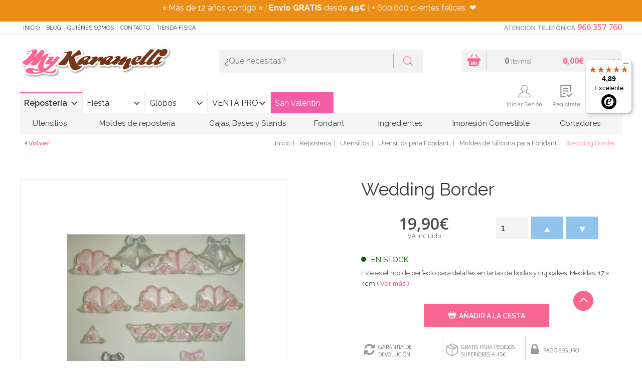

--- FILE ---
content_type: text/html; charset=UTF-8
request_url: https://www.mykaramelli.com/wedding-border/
body_size: 36889
content:
<!doctype html>
<html lang="es">
<head>
<!-- METADATOS BÁSICOS -->
<meta name="author" content="PINKBASS FIESTAS, S.L." />

<!-- GEODATOS -->
<meta name="geo.region" content="ES-VC" />
<meta name="geo.placename" content="Alicante" />
<meta name="geo.position" content="38.3736408;-0.5037247" />
<meta name="ICBM" content="38.3736408, -0.5037247" />

<!-- DUBLIN CORE -->
<meta name="DC.title" content="My Karamelli" />
<meta name="DC.description" content="Tienda online de repostería creativa, decoración para fiestas y artículos personalizados. Fondant, colorantes, moldes, cortadores y más, con envío en 24h desde Alicante." />
<meta name="DC.creator" content="PINKBASS FIESTAS, S.L." />
<meta name="DC.language" scheme="RFC1766" content="es" />
<meta name="DC.source" content="https://www.mykaramelli.com" />

<!-- OPEN GRAPH -->
<meta property="og:title" content="My Karamelli" />
<meta property="og:description" content="Tienda online de repostería, decoración para fiestas y todo lo que necesitas para tus celebraciones. Envíos rápidos desde Alicante." />
<meta property="og:image" content="https://media.mykaramelli.com/img/logo.png" />
<meta property="og:url" content="https://www.mykaramelli.com" />
<meta property="og:type" content="website" />

<!-- SCHEMA JSON-LD COMPLETO -->
<script type="application/ld+json">
{
  "@context": "https://schema.org",
  "@graph": [
    {
      "@type": "Organization",
      "@id": "https://www.mykaramelli.com/#organization",
      "name": "My Karamelli",
      "legalName": "PINKBASS FIESTAS, S.L.",
      "url": "https://www.mykaramelli.com",
      "taxID": "ESB42545954",
      "logo": {
        "@type": "ImageObject",
        "@id": "https://www.mykaramelli.com/#logo",
        "url": "https://media.mykaramelli.com/img/logo.png",
        "width": 480,
        "height": 116,
        "caption": "My Karamelli"
      },
      "sameAs": [
        "https://www.facebook.com/MyKaramelli/?locale=es_ES",
        "https://twitter.com/MyKaramelli",
        "https://www.instagram.com/mykaramelli/",
        "https://www.pinterest.es/mykaramelli/"
      ],
      "address": {
        "@type": "PostalAddress",
        "streetAddress": "Calle Fortuny, nº 31, nave 4",
        "addressLocality": "Alicante",
        "postalCode": "03009",
        "addressCountry": {
          "@type": "Country",
          "name": "ES"
        }
      },
      "contactPoint": {
        "@type": "ContactPoint",
        "telephone": "+34966357760",
        "contactType": "customer service",
        "areaServed": "ES",
        "availableLanguage": ["Spanish"]
      }
    },
    {
      "@type": "LocalBusiness",
      "@id": "https://www.mykaramelli.com#localbusiness",
      "name": "My Karamelli",
      "image": "https://media.mykaramelli.com/img/logo.png",
      "url": "https://www.mykaramelli.com",
      "telephone": "+34966357760",
      "priceRange": "€€",
      "address": {
        "@type": "PostalAddress",
        "streetAddress": "Calle Fortuny, nº 31, nave 4",
        "addressLocality": "Alicante",
        "addressRegion": "Alicante",
        "postalCode": "03009",
        "addressCountry": "ES"
      },
      "geo": {
        "@type": "GeoCoordinates",
        "latitude": 38.3736408,
        "longitude": -0.5037247
      },
      "openingHoursSpecification": [
        {
          "@type": "OpeningHoursSpecification",
          "dayOfWeek": ["Monday", "Tuesday", "Wednesday", "Thursday", "Friday"],
          "opens": "10:00",
          "closes": "19:00"
        }
      ]
    },
    {
      "@type": "AggregateRating",
      "itemReviewed": {
        "@type": "LocalBusiness",
        "name": "My Karamelli"
      },
      "ratingValue": "4.7",
      "reviewCount": "1007",
      "bestRating": "5",
      "worstRating": "1"
    },
    {
      "@type": "Review",
      "author": {
        "@type": "Person",
        "name": "Camila Piedra Vargas"
      },
      "reviewRating": {
        "@type": "Rating",
        "ratingValue": "5",
        "bestRating": "5"
      },
      "reviewBody": "Excelente tienda, una atención de 10 tanto física como online. Las chicas son súper amables y los pedidos llegan muy rápido y todo muy bien organizado.",
      "itemReviewed": {
        "@type": "LocalBusiness",
        "name": "My Karamelli"
      }
    },
    {
      "@type": "Review",
      "author": {
        "@type": "Person",
        "name": "Anna Wu"
      },
      "reviewRating": {
        "@type": "Rating",
        "ratingValue": "5",
        "bestRating": "5"
      },
      "reviewBody": "Son muy rápidos, hice un pedido por la tarde y al día siguiente ya lo tenía en casa. Buena calidad y precios muy buenos. Repetiré sin duda.",
      "itemReviewed": {
        "@type": "LocalBusiness",
        "name": "My Karamelli"
      }
    },
    {
      "@type": "Review",
      "author": {
        "@type": "Person",
        "name": "Be A Tree"
      },
      "reviewRating": {
        "@type": "Rating",
        "ratingValue": "5",
        "bestRating": "5"
      },
      "reviewBody": "Me equivoqué en un pedido y me llamaron para confirmar y asumieron el cargo extra. Excelente atención y embalaje. Repetiré seguro.",
      "itemReviewed": {
        "@type": "LocalBusiness",
        "name": "My Karamelli"
      }
    },
    {
      "@type": "ImageObject",
      "@id": "https://www.mykaramelli.com/#primaryimage",
      "url": "https://media.mykaramelli.com/img/logo.png",
      "width": 480,
      "height": 116,
      "caption": "My Karamelli"
    }
  ]
}
</script>


<script>
var dataLayer = window.dataLayer || [];
dataLayer.push({ ecommerce: null });dataLayer.push({event: 'view_item',ecommerce: {currency: 'EUR',value: 19.9,items: [{item_id: 'KD-027',item_name: 'Wedding Border',price: 19.90,quantity: 1},]}});dataLayer.push({ecomm_prodid: 'KD-027',ecomm_pagetype: 'product',ecomm_totalvalue: 19.90});</script>
 <!-- Google Tag Manager -->
<script>(function(w,d,s,l,i){w[l]=w[l]||[];w[l].push({'gtm.start':
new Date().getTime(),event:'gtm.js'});var f=d.getElementsByTagName(s)[0],
j=d.createElement(s),dl=l!='dataLayer'?'&l='+l:'';j.async=true;j.src=
'https://www.googletagmanager.com/gtm.js?id='+i+dl;f.parentNode.insertBefore(j,f);
})(window,document,'script','dataLayer','GTM-WVKJPVW');</script>
<!-- End Google Tag Manager -->

<title>Molde de silicona para bodas Karen Davies | My Karamelli</title>
<meta http-equiv="Content-Type" content="text/html; charset=utf-8" />
<meta name="viewport" content="width=device-width, initial-scale=1.0, maximum-scale=1.0">
<meta name="description" content="Wedding Border. Pídelo hoy y recíbelo mañana en casa ✅ Pedidos Online y por ☎ 966 35 77 60 ¡Visítanos!">
<meta name="keywords" content="">
<link rel="canonical" href="https://www.mykaramelli.com/wedding-border/" />


<meta name="author" content="My Karamelli"/>
<meta name="geography" content="Spain"/>
<meta name="language" content="spanish"/>
<meta name="distribution" content="Global"/>
<meta name="country" content="Spain"/>

<meta name="twitter:card" content="summary" />
<meta name="twitter:site" content="@MyKaramelli" />
<meta name="twitter:title" content="Molde de silicona para bodas Karen Davies | My Karamelli" />
<meta name="twitter:description" content="Wedding Border. Pídelo hoy y recíbelo mañana en casa ✅ Pedidos Online y por ☎ 966 35 77 60 ¡Visítanos!" />
<meta name="twitter:image" content="https://media.mykaramelli.com/galeria/articulos/ee9003c723c37c854a114ed90e75c1db.jpg" />
<meta property="og:url" content="https://www.mykaramelli.com/wedding-border/" />
<meta property="og:title" content="Molde de silicona para bodas Karen Davies | My Karamelli" />
<meta property="og:image" content="https://media.mykaramelli.com/galeria/articulos/ee9003c723c37c854a114ed90e75c1db.jpg" />
<meta property="og:description" content="Wedding Border. Pídelo hoy y recíbelo mañana en casa ✅ Pedidos Online y por ☎ 966 35 77 60 ¡Visítanos!" />

<link rel="shortcut icon"  href="https://media.mykaramelli.com/ico/favicon.png" />
<link rel="icon" sizes="196x196" type="image/png" href="https://media.mykaramelli.com/ico/favicon-196x196.png"/>
<link rel="icon" sizes="192x192" href="https://media.mykaramelli.com/ico/touch-icon-192x192.png"><!-- For Chrome for Android: -->
<link rel="apple-touch-icon-precomposed" sizes="180x180" href="https://media.mykaramelli.com/ico/apple-touch-icon-180x180-precomposed.png"><!-- For iPhone 6 Plus with @3× display: -->
<link rel="apple-touch-icon-precomposed" sizes="152x152" href="https://media.mykaramelli.com/ico/apple-touch-icon-152x152-precomposed.png"><!-- For iPad with @2× display running iOS ≥ 7: -->
<meta name="msapplication-square150x150logo" content="ico/mstile-150x150.png" />
<meta name="msapplication-TileImage" content="ico/mstile-144x144.png" />
<link rel="apple-touch-icon-precomposed" sizes="144x144" href="https://media.mykaramelli.com/ico/apple-touch-icon-144x144-precomposed.png"><!-- For iPad with @2× display running iOS ≤ 6: -->
<meta name="msapplication-wide310x150logo" content="ico/mstile-310x150.png" />
<meta name="msapplication-square310x310logo" content="ico/mstile-310x310.png" />
<link rel="icon" type="image/png" sizes="128x128" href="https://media.mykaramelli.com/ico/favicon-128.png"  />
<link rel="apple-touch-icon-precomposed" sizes="120x120" href="https://media.mykaramelli.com/ico/apple-touch-icon-120x120-precomposed.png"><!-- For iPhone with @2× display running iOS ≥ 7: -->
<link rel="apple-touch-icon-precomposed" sizes="114x114" href="https://media.mykaramelli.com/ico/apple-touch-icon-114x114-precomposed.png"><!-- For iPhone with @2× display running iOS ≤ 6: -->
<link rel="icon" type="image/png" sizes="96x96" href="https://media.mykaramelli.com/ico/favicon-96x96.png"/>
<link rel="apple-touch-icon-precomposed" sizes="76x76"   href="https://media.mykaramelli.com/ico/apple-touch-icon-76x76-precomposed.png"><!-- For the iPad min & the 1 & 2 generation iPad (@1× display) on iOS ≥ 7: -->
<link rel="apple-touch-icon-precomposed" sizes="72x72" href="https://media.mykaramelli.com/ico/apple-touch-icon-72x72-precomposed.png"><!-- For the iPad min & the 1 & 2 generation iPad (@1× display) on iOS ≤ 6: -->
<meta name="msapplication-square70x70logo" content="ico/mstile-70x70.png" />
<link rel="apple-touch-icon-precomposed" sizes="57x57" href="https://media.mykaramelli.com/ico/apple-touch-icon-57-precomposed.png"><!-- For non-Retina iPhone, iPod Touch, and Android 2.1+ devices: -->
<link rel="icon" type="image/png" sizes="32x32" href="https://media.mykaramelli.com/ico/favicon-32x32.png"/>
<link rel="icon" type="image/png" sizes="16x16" href="https://media.mykaramelli.com/ico/favicon-16x16.png"/>

<script type="application/ld+json">
{
	"@context": "http://schema.org/",
	"@graph": [
		{
			"@type": "Product",
			"name": "Wedding Border",
			"image": "https://media.mykaramelli.com/galeria/articulos/ee9003c723c37c854a114ed90e75c1db.jpg",
			"category": "Utensilios para Fondant ",
			"description": "Este es el molde perfecto para detalles en tartas de bodas y cupcakes. Medidas: 17 x 4cm",
			"brand": {
				"@type": "Brand",
				"name": "Karen Davies"
			},
			"manufacturer": {
				"@type": "Organization",
				"name": "Karen Davies"
			},
			"offers": {
				"@type": "Offer",
				"url": "https://www.mykaramelli.com/wedding-border/",
				"priceCurrency": "EUR",
				"price": "19.90",
				"availability": "http://schema.org/InStock"
			}
		},
        {
            "@type": "BreadcrumbList",
            "itemListElement": [
                {
                    "@type": "ListItem",
                    "position": 1,
                    "name": "Home",
                    "item": "https://www.mykaramelli.com/"
                }
				,
                {
                    "@type": "ListItem",
                    "position": 2,
                    "name": "Repostería",
                    "item": "https://www.mykaramelli.com/reposteria/"
                }
                ,
				{
                    "@type": "ListItem",
                    "position": 3,
                    "name": "Utensilios",
                    "item": "https://www.mykaramelli.com/reposteria/utensilios/"
                }
                ,
				{
                    "@type": "ListItem",
                    "position": 4,
                    "name": "Utensilios para Fondant ",
                    "item": "https://www.mykaramelli.com/reposteria/utensilios/fondant/"
                }
				,
				{
					"@type": "ListItem",
					"position": 5,
					"name": "Moldes de Silicona para Fondant",
					"item": "https://www.mykaramelli.com/reposteria/utensilios/fondant/moldes-silicona/"
				}
            ]
        }
	]
}
</script>


<link type="text/css" rel="stylesheet" href="https://media.mykaramelli.com/css/include-comun.css"/>

<link href="https://cdnjs.cloudflare.com/ajax/libs/lightbox2/2.11.3/css/lightbox.min.css" rel="stylesheet">

<!-- RESPONSIVE -->
<script type="text/javascript" src="https://media.mykaramelli.com/js/responsive/detectmobilebrowser.js"></script> <!-- responsive js-->
<script type="text/javascript">
	mobile = detectmobile(navigator.userAgent||navigator.vendor||window.opera);
	if( mobile == true ){document.write("<link type='text/css' rel='stylesheet' href='https://media.mykaramelli.com/js/responsive/responsive.css' />"); }
</script>

<link href='https://fonts.googleapis.com/css?family=Raleway:400,200,300,400italic,500,300italic,600,500italic,600italic,700,800,900,100' rel='stylesheet' type='text/css' />

<link href='https://fonts.googleapis.com/css?family=Open+Sans:400,300,400italic,600,600italic,700,700italic,800' rel='stylesheet' type='text/css' />

<script type="text/javascript">
		var subtotal=0;
	var subtotal_dto_fijo=0;
	var dto_promo=0;
	var cashback=0;
	var gastos_envio=0;
	var gastos_envio_old=0;
	var comision_cr=0;
	var comision_paypal=0;
	var total=0;
</script>

<script type='text/javascript'>
	var doofinder_script = '//cdn.doofinder.com/media/js/doofinder-classic.latest.min.js';(function(d,t){var f=d.createElement(t),s=d.getElementsByTagName(t)[0];f.async=1;f.src=('https:'==location.protocol?'https:':'http:')+doofinder_script;s.parentNode.insertBefore(f,s)}(document,'script'));
	var dfClassicLayers = [{
		queryInput: "#criterio_b",
		display: {
			closeOnClick: true,
			translations: {
				'Add to Cart': "Añadir a la cesta"
			},
			center: true,
			dtop: 2,
			width: "60%",
			facets: {
				width: "300px"
			},
			lang: "es"
		},
		mobile: {
			display: {
				results: {
					template: '{{#is_first }}' +
					'{{#banner}}' +
					'<div class="df-banner">' +
					'<a href="{{banner.link}}"><img src="{{banner.image}}"/></a>' +
					'</div>' +
					'{{/banner}}' +
					'{{/is_first}}' +
					'{{#total}}' +
					'{{#results}}' +
					'<div class="df-card">' +
					'<a class="df-card__image" href="{{#url-params}}{{link}}{{/url-params }}" data-df-hitcounter="{{dfid}}">' +
					'<img src="{{#remove-protocol}}{{image_link}}{{/remove-protocol}}" alt="{{title}}">' +
					'</a>' +
					'<div class="df-card__content">' +
					'<a class="df-card__content__block" href="{{#url-params}}{{link}}{{/url-params }}" data-df-hitcounter="{{dfid}}">' +
					'<div class="df-card__title">{{ title }}</div>' +
					'<div class="df-card__description">{{ description }}</div>' +
					'{{#sale_price}}' +
					'<div class="df-card__price">' +
					'<span class="df-card__old-price">{{#format-currency}}{{price}}{{/format-currency}}</span>' +
					'<span class="df-card__sale-price">{{#format-currency}}{{sale_price}}{{/format-currency}}</span>' +
					'</div>' +
					'{{/sale_price}}' +
					'{{^sale_price}}{{#price}}' +
					'<div class="df-card__price">' +
					'<span class="df-card__regular-price">{{#format-currency}}{{price}}{{/format-currency}}</span>' +
					'</div>' +
					'{{/price}}{{/sale_price}}' +
					'</a>' +
					'<a class="btn js_anadir" href="{{add_to_cart}}" title="Añadir" style="color: #fff;"><i class="flaticon-shopping-basket"></i> Añadir</a>'+
					'</div>' +
					'</div>' +
					'{{/results}}' +
					'{{/total}}' +
					'{{^total}}' +
					'<div class="df-card df-no-results">{{#translate}}No se encontraron resultados{{/translate}}</div>' +
					'{{/total}}'

				}
			}
		},
		urlHash: false,
		zone: "eu1",
		hashid: "613426f25c4e3042e3603c5a176fa846"
	}]
</script>

<style>
    .lb-close {
        display: none !important;
    }
</style>

<script  type="text/javascript" src="https://cdn.optimizely.com/js/5599761364.js"></script>
<meta name="facebook-domain-verification" content="ydre6zpy8yk4ly9hbayxy6g89ptese" />
<meta name="google-site-verification" content="GYCx1vOiutG-pKl7Tb-HZUpeLrhr_iprTERkQLKW1d4" />
</head>
<body class="_ficha ">


<!-- Google Tag Manager (noscript) -->
<noscript><iframe src="https://www.googletagmanager.com/ns.html?id=GTM-WVKJPVW"
height="0" width="0" style="display:none;visibility:hidden"></iframe></noscript>
<!-- End Google Tag Manager (noscript) -->
 
<!--
<div id="preloader">
	<div  id="loading-animation">
			<div class="cssload-container">
				<div class="cssload-speeding-wheel"></div>
			</div>
	</div>
</div>
-->
<header class="header">
			<div class="cintillo-mobile" style="background-color:#f78d10; color:#ffffff; ">
						<span>
				<section>
<p style="margin:0cm 0cm 8pt">⭐ M&aacute;s de 10 a&ntilde;os contigo&nbsp;⭐ |&nbsp;<strong>Env&iacute;o GRATIS</strong> desde <strong>49&euro;</strong>&nbsp;| + 500.000 clientes felices&nbsp;&nbsp;❤️</p>
</section>
			</span>
					</div>
		<section class="sec-mobile mobile">
		<div class="left">
			<button class="open-menuTabs"><i class="fa fa-bars"></i></button>
			<button class="open-informacion"><i class="flaticon-info"></i></button>
			<button class="open-search"><i class="flaticon-magnifying-glass"></i></button>
		</div>
		<div class="mobilelogo"></div>
		<div class="right">
			<button class="open-contacto"><i class="flaticon-phone-chat"></i></button>
			<button class="open-user"><i class="flaticon-icon-159770"></i></button>
			<button class="open-cesta">
				<i class="flaticon-shopping-basket"></i>
				<span class="js-shCart-qty"></span>
				<span class="js-shCart-totalCesta"></span>
			</button>
		</div>
	</section>
		<section class="cintillo-desktop" style="background-color:#ec8e15; color:#ffffff; ">
				<span>
			<section>
<p style="margin:0cm 0cm 8pt">⭐ M&aacute;s de 12 a&ntilde;os contigo&nbsp;⭐ |&nbsp;<strong>Env&iacute;o GRATIS</strong> desde <strong>49&euro;</strong>&nbsp;| + 600.000 clientes felices&nbsp;&nbsp;❤️&nbsp;&nbsp;</p>
</section>
		</span>
			</section>
		<section class="sec-subHeader">
		<div class="wrap">
			<nav class="menu js_informacion">
				<button class="open-informacion mobile"><i class="fa fa-angle-left"></i> cerrar menú</button>
				<ul>
					<li><a onclick="window.location.href='/';" style="cursor: pointer;" title="Inicio" rel="nofollow"> Inicio</a></li>
					<li><a href="https://www.mykaramelli.com/blog/" style="cursor: pointer;" target="_blank" title="Blog">Blog</a></li>
					<li><a onclick="window.location.href='/quienes-somos/';" style="cursor: pointer;" title="Quiénes Somos" rel="nofollow">Quiénes Somos</a></li>
					<!--<li><a href="/cursos/" title="Cursos" rel="nofollow">Cursos</a></li>-->
					<li><a onclick="window.location.href='/contacto/';" style="cursor: pointer;" title="Contacto" rel="nofollow">Contacto</a></li>
					<li><a onclick="window.location.href='/tienda-fisica/';" title="Tienda Física" style="cursor: pointer;" rel="nofollow">Tienda Física</a></li>
				</ul>
			</nav>
			<article class="contacto js_contacto">
								<button class="open-contacto mobile"> cerrar menú <i class="fa fa-angle-right"></i></button>
				<strong class="title">Atención Telefónica</strong>
				<a onclick="window.location.href='tel:966357760';" style="cursor: pointer;" class="phone" rel="nofollow">966 357 760</a>
			</article>
		</div>
	</section>

	<section class="sec-header">
		<div class="wrap">
			<div class="logo js_logo">
				<a href="/" title="My Karamelli" rel="follow"><img src="https://media.mykaramelli.com/img/logo.png" alt="My Karamelli" title="My Karamelli" class="img-responsive j_logoCabecera" /></a>
			</div>
			<div class="search js_search">
				<form class="buscador" name="form_buscar" id="form_buscar" action="#" method="post">
					<input type="text" class="inpt_buscador" placeholder="¿Qué necesitas?" name="criterio_b" id="criterio_b" onkeypress="return intro('', 'es', event, this);" />
					<button type="button" class="btn" onClick="javascript:comprobarBuscar('', 'es');"><i class="flaticon-magnifying-glass"></i></button>
				</form>
				<button class="open-search mobile">cerrar buscador <i class="fa fa-angle-up"></i></button>
			</div>
		</div>
	</section>

    <section class="sec-menu">
        <div class="wrap wrap-user">
            <div class="menu-tabs js_menuTabs">
                <button class="open-menuTabs mobile"><i class="fa fa-angle-left"></i> cerrar menú </button>
                <ul class="tab-menu">
                                        <li class="active"><a class="boton-new js_tabColor" href="/reposteria/" data-url="#tab_categoria1" title="Repostería" style="border-top-color: #fa658f;" data-color="#fa658f" rel="">Repostería</a></li>
                                        <li ><a class="boton-new js_tabColor" href="/fiestas/" data-url="#tab_categoria2" title="Fiesta"  data-color="#90c4ec" rel="">Fiesta</a></li>
                                        <li ><a class="boton-new js_tabColor" href="/globos/" data-url="#tab_categoria3" title="Globos"  data-color="#edb24c" rel="">Globos</a></li>
                                        <li ><a class="boton-new js_tabColor" href="/venta-profesionales/" data-url="#tab_categoria4" title="VENTA PRO"  data-color="#46a50a" rel="">VENTA PRO</a></li>
                                        <style>
                        #btn_promocion4:hover{
                                                    background: #f5b6d1 !important;
                            color: #ffffff !important;
                        }
                        #btn_promocion4{
                                                    background: #f25da5 !important;                            color: #ffffff !important;                        }
                        .js_tabBoton:after{
                            content: '' !important;
                        }
                    </style>
                                            <li ><a onclick="window.location.href='/fiestas/temporada/san-valentin/';" rel="nofollow" style="cursor: pointer;" class="boton-new js_tabColor js_tabBoton" data-url="#tab_boton4" data-color="#f25da5" id="btn_promocion4" style="background: #f25da5; color:#ffffff;" title="San Valentín">San Valentín</a></li>
                                            </ul>
            </div>
            <!--shCart-->
<div class="shCart js-shCart js_cesta">
	<button class="open-cesta mobile">Cerrar Cesta <i class="fa fa-angle-right"></i></button>
    <div class="shCart-body" onclick="window.location.href='/cesta/';" style="cursor:pointer;">
      <a onclick="window.location.href='/cesta/';" style="cursor: pointer;" title="Ir al carrito"><i class="flaticon-shopping-basket"></i></a>
       <div class="productos">
       		<span class="js-shCart-qty num"></span>
       		<small>Item(s)</small>
       </div>
       <div class="precioTotal">
       		<span class="js-shCart-totalCesta num"></span>
       		<small></small>
       </div>
    </div><!--/.shCart-body-->

    <div class="shCart-down js-shCart-down">
        <div class="shCart-line shCart-line--empty js-shCart-line-empty is-hidden">
            <div class="row">
                <div class="col-xs-12">
                    <i class="fa fa-cart-plus"></i>
                    <p class="text-center">Carrito Vacio</p>
                </div>
            </div>
        </div><!--/.shCart-line-empty-->
        <ul class="shCart-total">
            <li class="clearfix">
	            Subtotal <span class="js-shCart-totalProd"></span>
            </li>
            <li class="clearfix">
	            Gastos de Envío <span class="js-shCart-envio"></span>
            </li>
            <li class="clearfix">
                <strong>Total</strong> <span class="js-shCart-totalCesta"></span>
            </li>
        </ul>
		<div class="alertEnvio">
			<p class="js_envio_gratis"></p>
		</div>
		<div class="row">
		    <a onclick="window.location.href='/cesta/';" style="cursor: pointer;" class="btn" title="Ir al carrito">
		        <span>Ir al carrito</span>
		        <i class="fa fa-chevron-right"></i>
		    </a>
		</div>
    </div><!--/.shCart-down-->
</div><!--./shCart-->
            <section class="sec-header sec_menu_user">
                <div class="">
                    <div class="user js_user">
                        <button class="open-user mobile">cerrar menú <i class="fa fa-angle-right"></i></button>
                        <ul>
                                                        <li class="saludo">&nbsp;</li>
                            <li class="usr"><a class="icon" style="cursor: pointer;" data-toggle="modal" data-target=".js-modalLogin" title="Iniciar Sesión" rel="nofollow"><i class="flaticon-icon-159770"></i> Iniciar Sesión</a></li>
                            <li class="reg"><a class="icon" style="cursor: pointer;" data-backdrop="static" data-keyboard="false" data-toggle="modal" data-target=".js-modalRegister" title="Regístrate" rel="nofollow"><i class="flaticon-check-form"></i> Regístrate</a></li>
                                                        <li class="reg"><a onclick="window.location.href='/lista-de-deseos/';" style="cursor: pointer;" class="icon" title="Favoritos" rel="nofollow"><i class="flaticon-heart"></i> Favoritos</a></li>
                        </ul>
                    </div>
                </div>
            </section>
            
			<nav class="menu js_menu">
				<button class="boton-new mobile"><i class="fa fa-angle-left"></i> cerrar menú </button>
				<div class="tab-content">
    
                        <div id="tab_categoria1" class="tab-pane active in">
                            <ul>
        
                                <li>
                                    <a class="js_Color2" onmouseover="this.style.backgroundColor='#fa658f'; this.style.color='#fff';" onmouseout="this.style.backgroundColor='transparent'; this.style.color='#333';" href="/reposteria/utensilios/" rel="" title="Utensilios" style="padding-left: 25px; padding-right: 25px;">Utensilios</a>
            
                                    <div class="nivel2" style="width:100%;" onmouseover="$(this).parent().children('.js_Color2').css('background-color', '#fa658f'); $(this).parent().children('.js_Color2').css('color', '#fff');" onmouseout="$(this).parent().children('.js_Color2').css('background-color', 'transparent'); $(this).parent().children('.js_Color2').css('color', '#333');">
                                        <div class="columna_nivel2" style="width:20%; float:left; display:inline-block;">
                                            <div class="columna-menu">
                                                <ul class="">
                
                                                    <li>
                                                        <a href="/reposteria/utensilios/boquillas/" title="Boquillas y Mangas " style="color:#fa658f" rel="">Boquillas y Mangas </a>
                    
                                                        <ul class="nivel3">
                        
                                                          <li><a href="/adaptadores-de-boquillas/" title="Adaptadores y Cepillos Limpia Boquillas" rel="">Adaptadores y Cepillos Limpia Boquillas</a></li>
                            
                                                          <li><a href="/boquillas-grandes-para-tartas-y-cupcakes/" title="Boquillas Grandes para Tartas y Cupcakes" rel="">Boquillas Grandes para Tartas y Cupcakes</a></li>
                            
                                                          <li><a href="/reposteria/utensilios/boquillas/redondas/" title="Boquillas Redondas" rel="">Boquillas Redondas</a></li>
                            
                                                          <li><a href="/reposteria/utensilios/boquillas/estrella/" title="Boquillas de Estrella" rel="">Boquillas de Estrella</a></li>
                            
                                                          <li><a href="/reposteria/utensilios/boquillas/petalos-hojas/" title="Boquillas Flores, Pétalo y Hoja" rel="">Boquillas Flores, Pétalo y Hoja</a></li>
                            
                                                          <li><a href="/reposteria/utensilios/boquillas/canasta/" title="Boquillas Canasta " rel="">Boquillas Canasta </a></li>
                            
                                                          <li><a href="/reposteria/utensilios/boquillas/otras/" title="Otras Boquillas" rel="">Otras Boquillas</a></li>
                            
                                                          <li><a href="/reposteria/utensilios/boquillas/mangas-pasteleras/" title="Mangas Pasteleras y Biberones" rel="">Mangas Pasteleras y Biberones</a></li>
                            
                                                          <li><a href="/reposteria/utensilios/boquillas/kits/" title="Juegos de Boquillas y Accesorios" rel="">Juegos de Boquillas y Accesorios</a></li>
                            
                                                          <li><a href="/reposteria/utensilios/boquillas/rusas/" title="Boquillas Rusas" rel="">Boquillas Rusas</a></li>
                            
                                                        </ul>
                        
                                                    </li>
                    
                                                </ul>
                                            </div>
                                        </div>
                                        <div class="columna_nivel2" style="width:20%; float:left; display:inline-block;">
                                            <div class="columna-menu">
                                                <ul class="">
                        
                                                    <li>
                                                        <a href="/reposteria/utensilios/basicos/" title="Utensilios Básicos" style="color:#fa658f" rel="">Utensilios Básicos</a>
                    
                                                        <ul class="nivel3">
                        
                                                          <li><a href="/acetato-para-reposteria/" title="Acetato para Repostería" rel="">Acetato para Repostería</a></li>
                            
                                                          <li><a href="/rejillas-para-enfriar/" title="Rejillas para Enfriar" rel="">Rejillas para Enfriar</a></li>
                            
                                                          <li><a href="/tapetes-reposteria/" title="Tapetes Repostería" rel="">Tapetes Repostería</a></li>
                            
                                                          <li><a href="/reposteria/utensilios/basicos/termometros/" title="Termómetros" rel="">Termómetros</a></li>
                            
                                                          <li><a href="/reposteria/utensilios/basicos/medidores-batidores/" title="Medidores, Básculas y Batidores" rel="">Medidores, Básculas y Batidores</a></li>
                            
                                                          <li><a href="/reposteria/utensilios/basicos/rodillos/" title="Rodillos " rel="">Rodillos </a></li>
                            
                                                          <li><a href="/reposteria/utensilios/basicos/espatulas/" title="Espátulas " rel="">Espátulas </a></li>
                            
                                                          <li><a href="/reposteria/utensilios/basicos/pinceles/" title="Pinceles y Paletas" rel="">Pinceles y Paletas</a></li>
                            
                                                          <li><a href="/liras-corta-tartas/" title="Niveladores y Liras Corta Tartas" rel="">Niveladores y Liras Corta Tartas</a></li>
                            
                                                          <li><a href="/reposteria/utensilios/basicos/giratorias/" title="Bases Giratorias" rel="">Bases Giratorias</a></li>
                            
                                                          <li><a href="/reposteria/utensilios/basicos/otras-herramientas/" title="Otras Herramientas" rel="">Otras Herramientas</a></li>
                            
                                                          <li><a href="/reposteria/utensilios/basicos/soplete-reposteria-cocina/" title="Sopletes Cocina y Repostería" rel="">Sopletes Cocina y Repostería</a></li>
                            
                                                          <li><a href="/reposteria/utensilios/basicos/plantillas/" title="Stencils" rel="">Stencils</a></li>
                            
                                                          <li><a href="/reposteria/utensilios/basicos/alisadores-tartas/" title="Alisadores Tartas y Discos Acrílicos" rel="">Alisadores Tartas y Discos Acrílicos</a></li>
                            
                                                        </ul>
                        
                                                    </li>
                    
                                                </ul>
                                            </div>
                                        </div>
                                        <div class="columna_nivel2" style="width:20%; float:left; display:inline-block;">
                                            <div class="columna-menu">
                                                <ul class="">
                        
                                                    <li>
                                                        <a href="/reposteria/utensilios/chocolate/" title="Utensilios para Chocolate" style="color:#fa658f" rel="">Utensilios para Chocolate</a>
                    
                                                        <ul class="nivel3">
                        
                                                          <li><a href="/reposteria/utensilios/chocolate/termometros/" title="Termómetros para Chocolate" rel="">Termómetros para Chocolate</a></li>
                            
                                                          <li><a href="/reposteria/utensilios/chocolate/espatulas/" title="Espátulas para Chocolate" rel="">Espátulas para Chocolate</a></li>
                            
                                                          <li><a href="/reposteria/utensilios/chocolate/herramientas/" title="Herramientas para Chocolate" rel="">Herramientas para Chocolate</a></li>
                            
                                                          <li><a href="/fuentes-de-chocolate/" title="Fuentes de Chocolate" rel="">Fuentes de Chocolate</a></li>
                            
                                                          <li><a href="/reposteria/cupcakes/capsulas/trufas-bombones/" title="Cápsulas y Cajas para Trufas y Bombones" rel="">Cápsulas y Cajas para Trufas y Bombones</a></li>
                            
                                                        </ul>
                        
                                                    </li>
                    
                                                    <li>
                                                        <a href="/reposteria/utensilios/galletas/" title="Utensilios para Galletas" style="color:#fa658f" rel="">Utensilios para Galletas</a>
                    
                                                        <ul class="nivel3">
                        
                                                          <li><a href="/reposteria/utensilios/galletas/bandejas-rejillas-tapetes/" title="Bandejas, Rejillas y Tapetes" rel="">Bandejas, Rejillas y Tapetes</a></li>
                            
                                                          <li><a href="/reposteria/utensilios/galletas/rodillos-niveladores/" title="Rodillos y Niveladores" rel="">Rodillos y Niveladores</a></li>
                            
                                                          <li><a href="/reposteria/utensilios/galletas/otros/" title="Otros Utensilios" rel="">Otros Utensilios</a></li>
                            
                                                        </ul>
                        
                                                    </li>
                    
                                                </ul>
                                            </div>
                                        </div>
                                        <div class="columna_nivel2" style="width:20%; float:left; display:inline-block;">
                                            <div class="columna-menu">
                                                <ul class="">
                        
                                                    <li>
                                                        <a href="/reposteria/utensilios/fondant/" title="Utensilios para Fondant " style="color:#fa658f" rel="">Utensilios para Fondant </a>
                    
                                                        <ul class="nivel3">
                        
                                                          <li><a href="/reposteria/utensilios/fondant/herramientas/" title="Herramientas para Fondant" rel="">Herramientas para Fondant</a></li>
                            
                                                          <li><a href="/reposteria/utensilios/fondant/alisadores/" title="Alisadores y Texturizadores" rel="">Alisadores y Texturizadores</a></li>
                            
                                                          <li><a href="/reposteria/utensilios/fondant/moldes-silicona/" title="Moldes de Silicona para Fondant" rel="">Moldes de Silicona para Fondant</a></li>
                            
                                                        </ul>
                        
                                                    </li>
                    
                                                    <li>
                                                        <a href="/reposteria/utensilios/flores/" title="Herramientas para Flores" style="color:#fa658f" rel="">Herramientas para Flores</a>
                    
                                                        <ul class="nivel3">
                        
                                                          <li><a href="/reposteria/utensilios/flores/alambres/" title="Alambres y Estambres" rel="">Alambres y Estambres</a></li>
                            
                                                          <li><a href="/reposteria/utensilios/flores/herramientas/" title="Herramientas para Flores" rel="">Herramientas para Flores</a></li>
                            
                                                          <li><a href="/reposteria/utensilios/flores/cortadores/" title="Cortadores y Marcadores" rel="">Cortadores y Marcadores</a></li>
                            
                                                        </ul>
                        
                                                    </li>
                    
                                                    <li>
                                                        <a href="/reposteria/cupcakes/capsulas/" title="Cápsulas para Cupcakes" style="color:#fa658f" rel="">Cápsulas para Cupcakes</a>
                    
                                                        <ul class="nivel3">
                        
                                                          <li><a href="/capsulas-colores-lisos/" title="Cápsulas Colores Lisos" rel="">Cápsulas Colores Lisos</a></li>
                            
                                                          <li><a href="/capsulas-personajes-infantiles/" title="Cápsulas Personajes Infantiles" rel="">Cápsulas Personajes Infantiles</a></li>
                            
                                                          <li><a href="/capsulas-decoradas/" title="Cápsulas Decoradas" rel="">Cápsulas Decoradas</a></li>
                            
                                                          <li><a href="/reposteria/cupcakes/capsulas/mini/" title="Mini Cápsulas" rel="">Mini Cápsulas</a></li>
                            
                                                          <li><a href="/reposteria/cupcakes/capsulas/otras/" title="Otras Cápsulas" rel="">Otras Cápsulas</a></li>
                            
                                                          <li><a href="/reposteria/cupcakes/capsulas/muffins/" title="Cápsulas para muffins" rel="">Cápsulas para muffins</a></li>
                            
                                                        </ul>
                        
                                                    </li>
                    
                                                </ul>
                                            </div>
                                        </div>
                                        <div class="columna_nivel2" style="width:20%; float:left; display:inline-block;">
                                            <div class="columna-menu">
                                                <ul class="">
                        
                                                    <li>
                                                        <a href="/reposteria/utensilios/aerografos/" title="Aerógrafos Repostería" style="color:#fa658f" rel="">Aerógrafos Repostería</a>
                    
                                                    </li>
                    
                                                    <li>
                                                        <a href="/reposteria/utensilios/libros-reposteria/" title="Libros Repostería" style="color:#fa658f" rel="">Libros Repostería</a>
                    
                                                    </li>
                    
                                                    <li>
                                                        <a href="/reposteria/utensilios/pequenos-electrodomesticos/" title="Pequeño Electrodoméstico" style="color:#fa658f" rel="">Pequeño Electrodoméstico</a>
                    
                                                    </li>
                    
                                                    <li>
                                                        <a href="/reposteria/utensilios/robot-de-cocina/" title="Robots de Cocina" style="color:#fa658f" rel="">Robots de Cocina</a>
                    
                                                        <ul class="nivel3">
                        
                                                          <li><a href="/reposteria/utensilios/robot-de-cocina/kitchenaid/" title="KitchenAid" rel="">KitchenAid</a></li>
                            
                                                          <li><a href="/reposteria/utensilios/robot-de-cocina/smeg/" title="Smeg" rel="">Smeg</a></li>
                            
                                                          <li><a href="/reposteria/utensilios/robot-de-cocina/otras-marcas/" title="Otras Marcas" rel="">Otras Marcas</a></li>
                            
                                                        </ul>
                        
                                                    </li>
                    
                                                </ul>
                                            </div>
                                        </div>
                                    </div>
                
                                </li>
            
                                <li>
                                    <a class="js_Color2" onmouseover="this.style.backgroundColor='#fa658f'; this.style.color='#fff';" onmouseout="this.style.backgroundColor='transparent'; this.style.color='#333';" href="/reposteria/moldes/" rel="" title="Moldes de repostería" style="padding-left: 40px; padding-right: 40px;">Moldes de repostería</a>
            
                                    <div class="nivel2" style="width:100%;" onmouseover="$(this).parent().children('.js_Color2').css('background-color', '#fa658f'); $(this).parent().children('.js_Color2').css('color', '#fff');" onmouseout="$(this).parent().children('.js_Color2').css('background-color', 'transparent'); $(this).parent().children('.js_Color2').css('color', '#333');">
                                        <div class="columna_nivel2" style="width:20%; float:left; display:inline-block;">
                                            <div class="columna-menu">
                                                <ul class="">
                
                                                    <li>
                                                        <a href="/reposteria/moldes/redondos/" title="Moldes Redondos" style="color:#fa658f" rel="">Moldes Redondos</a>
                    
                                                    </li>
                    
                                                    <li>
                                                        <a href="/reposteria/moldes/cuadrados/" title="Moldes Cuadrados y Rectangulares" style="color:#fa658f" rel="">Moldes Cuadrados y Rectangulares</a>
                    
                                                    </li>
                    
                                                    <li>
                                                        <a href="/reposteria/moldes/layer-cake/" title="Moldes Layer Cake" style="color:#fa658f" rel="">Moldes Layer Cake</a>
                    
                                                    </li>
                    
                                                    <li>
                                                        <a href="/reposteria/moldes/bundt-savarin/" title="Moldes Bundt y Savarín" style="color:#fa658f" rel="">Moldes Bundt y Savarín</a>
                    
                                                    </li>
                    
                                                    <li>
                                                        <a href="/reposteria/moldes/nordic-ware/" title="Moldes Nordic Ware" style="color:#fa658f" rel="">Moldes Nordic Ware</a>
                    
                                                    </li>
                    
                                                    <li>
                                                        <a href="/reposteria/moldes/silicona/" title="Moldes de Silicona" style="color:#fa658f" rel="">Moldes de Silicona</a>
                    
                                                    </li>
                    
                                                    <li>
                                                        <a href="/moldes-silikomart/" title="Moldes Silikomart" style="color:#fa658f" rel="">Moldes Silikomart</a>
                    
                                                    </li>
                    
                                                    <li>
                                                        <a href="/moldes-para-donuts/" title="Moldes para Donuts" style="color:#fa658f" rel="">Moldes para Donuts</a>
                    
                                                    </li>
                    
                                                    <li>
                                                        <a href="/moldes-para-brownies/" title="Moldes para Brownies" style="color:#fa658f" rel="">Moldes para Brownies</a>
                    
                                                    </li>
                    
                                                </ul>
                                            </div>
                                        </div>
                                        <div class="columna_nivel2" style="width:20%; float:left; display:inline-block;">
                                            <div class="columna-menu">
                                                <ul class="">
                        
                                                    <li>
                                                        <a href="/moldes-desmontables/" title="Moldes Desmontables" style="color:#fa658f" rel="">Moldes Desmontables</a>
                    
                                                    </li>
                    
                                                    <li>
                                                        <a href="/reposteria/moldes/cupcakes/" title="Moldes para Cupcakes y Magdalenas" style="color:#fa658f" rel="">Moldes para Cupcakes y Magdalenas</a>
                    
                                                    </li>
                    
                                                    <li>
                                                        <a href="/reposteria/moldes/formas/" title="Moldes Formas" style="color:#fa658f" rel="">Moldes Formas</a>
                    
                                                    </li>
                    
                                                    <li>
                                                        <a href="/reposteria/moldes/banneton-pan/" title="Moldes y Bannetones para Pan" style="color:#fa658f" rel="">Moldes y Bannetones para Pan</a>
                    
                                                    </li>
                    
                                                    <li>
                                                        <a href="/reposteria/moldes/turron/" title="Moldes Turrón, Panettone y Pandoro" style="color:#fa658f" rel="">Moldes Turrón, Panettone y Pandoro</a>
                    
                                                    </li>
                    
                                                    <li>
                                                        <a href="/reposteria/moldes/encajes-azucar/" title="Tapetes para Encajes de Azúcar" style="color:#fa658f" rel="">Tapetes para Encajes de Azúcar</a>
                    
                                                    </li>
                    
                                                    <li>
                                                        <a href="/moldes-lekue/" title="Moldes Lekue" style="color:#fa658f" rel="">Moldes Lekue</a>
                    
                                                    </li>
                    
                                                </ul>
                                            </div>
                                        </div>
                                        <div class="columna_nivel2" style="width:20%; float:left; display:inline-block;">
                                            <div class="columna-menu">
                                                <ul class="">
                        
                                                    <li>
                                                        <a href="/reposteria/moldes/helados/" title="Moldes para Helados" style="color:#fa658f" rel="">Moldes para Helados</a>
                    
                                                    </li>
                    
                                                    <li>
                                                        <a href="/reposteria/moldes/ceramica-para-tartas/" title="Moldes de cerámica" style="color:#fa658f" rel="">Moldes de cerámica</a>
                    
                                                    </li>
                    
                                                    <li>
                                                        <a href="/reposteria/cupcakes/moldes-cake-pops/" title="Moldes y Accesorios para Cake Pops" style="color:#fa658f" rel="">Moldes y Accesorios para Cake Pops</a>
                    
                                                    </li>
                    
                                                    <li>
                                                        <a href="/reposteria/moldes/emplatar/" title="Aros y Moldes para Emplatar" style="color:#fa658f" rel="">Aros y Moldes para Emplatar</a>
                    
                                                    </li>
                    
                                                    <li>
                                                        <a href="/reposteria/moldes/mug-cake/" title="Moldes para Mug Cake" style="color:#fa658f" rel="">Moldes para Mug Cake</a>
                    
                                                    </li>
                    
                                                    <li>
                                                        <a href="/reposteria/moldes/quiche-y-tartaletas/" title="Moldes para Quiché y Tartaletas" style="color:#fa658f" rel="">Moldes para Quiché y Tartaletas</a>
                    
                                                    </li>
                    
                                                    <li>
                                                        <a href="/reposteria/moldes/bombones/" title="Moldes para Chocolate" style="color:#fa658f" rel="">Moldes para Chocolate</a>
                    
                                                        <ul class="nivel3">
                        
                                                          <li><a href="/reposteria/moldes/bombones/plastico/" title="Moldes Chocolate Plástico" rel="">Moldes Chocolate Plástico</a></li>
                            
                                                          <li><a href="/reposteria/moldes/bombones/silicona/" title="Moldes Chocolate Silicona" rel="">Moldes Chocolate Silicona</a></li>
                            
                                                          <li><a href="/reposteria/moldes/bombones/policarbonato/" title="Moldes Chocolate Policarbonato" rel="">Moldes Chocolate Policarbonato</a></li>
                            
                                                        </ul>
                        
                                                    </li>
                    
                                                </ul>
                                            </div>
                                        </div>
                                    </div>
                
                                </li>
            
                                <li>
                                    <a class="js_Color2" onmouseover="this.style.backgroundColor='#fa658f'; this.style.color='#fff';" onmouseout="this.style.backgroundColor='transparent'; this.style.color='#333';" href="/reposteria/cajas-bases-y-stands/" rel="" title="Cajas, Bases y Stands" style="padding-left: 28px; padding-right: 28px;">Cajas, Bases y Stands</a>
            
                                    <div class="nivel2" style="width:100%;" onmouseover="$(this).parent().children('.js_Color2').css('background-color', '#fa658f'); $(this).parent().children('.js_Color2').css('color', '#fff');" onmouseout="$(this).parent().children('.js_Color2').css('background-color', 'transparent'); $(this).parent().children('.js_Color2').css('color', '#333');">
                                        <div class="columna_nivel2" style="width:20%; float:left; display:inline-block;">
                                            <div class="columna-menu">
                                                <ul class="">
                
                                                    <li>
                                                        <a href="/reposteria/utensilios/bases/" title="Bases y Dummies" style="color:#fa658f" rel="">Bases y Dummies</a>
                    
                                                        <ul class="nivel3">
                        
                                                          <li><a href="/reposteria/utensilios/bases/tartas/" title="Bases para Tartas" rel="">Bases para Tartas</a></li>
                            
                                                          <li><a href="/reposteria/utensilios/bases/blondas/" title="Blondas y Papel de Hornear" rel="">Blondas y Papel de Hornear</a></li>
                            
                                                          <li><a href="/reposteria/utensilios/bases/redondas/" title="Bases Gruesas o Cake Drums Redondos" rel="">Bases Gruesas o Cake Drums Redondos</a></li>
                            
                                                          <li><a href="/reposteria/utensilios/bases/cuadradas/" title="Bases Gruesas o Cake Drums Cuadrados" rel="">Bases Gruesas o Cake Drums Cuadrados</a></li>
                            
                                                          <li><a href="/reposteria/utensilios/bases/rectangulares/" title="Bases o Cake Drums Rectangulares" rel="">Bases o Cake Drums Rectangulares</a></li>
                            
                                                          <li><a href="/reposteria/utensilios/bases/dummies/" title="Dummies para tartas falsas" rel="">Dummies para tartas falsas</a></li>
                            
                                                        </ul>
                        
                                                    </li>
                    
                                                </ul>
                                            </div>
                                        </div>
                                        <div class="columna_nivel2" style="width:20%; float:left; display:inline-block;">
                                            <div class="columna-menu">
                                                <ul class="">
                        
                                                    <li>
                                                        <a href="/reposteria/utensilios/cajas/" title="Cajas para repostería" style="color:#fa658f" rel="">Cajas para repostería</a>
                    
                                                        <ul class="nivel3">
                        
                                                          <li><a href="/reposteria/utensilios/cajas/cupcakes/" title="Cajas para Cupcakes" rel="">Cajas para Cupcakes</a></li>
                            
                                                          <li><a href="/reposteria/utensilios/cajas/tartas/" title="Cajas para Tartas" rel="">Cajas para Tartas</a></li>
                            
                                                          <li><a href="/reposteria/utensilios/cajas/galletas/" title="Cajas y Bolsas para Galletas " rel="">Cajas y Bolsas para Galletas </a></li>
                            
                                                          <li><a href="/reposteria/utensilios/cajas/transportadoras/" title="Transportadores" rel="">Transportadores</a></li>
                            
                                                        </ul>
                        
                                                    </li>
                    
                                                    <li>
                                                        <a href="/reposteria/utensilios/soportes/" title="Stands y Soportes" style="color:#fa658f" rel="">Stands y Soportes</a>
                    
                                                        <ul class="nivel3">
                        
                                                          <li><a href="/reposteria/utensilios/soportes/donuts/" title="Stands para Donuts" rel="">Stands para Donuts</a></li>
                            
                                                          <li><a href="/reposteria/utensilios/soportes/cupcakes/" title="Stands para Cupcakes" rel="">Stands para Cupcakes</a></li>
                            
                                                          <li><a href="/reposteria/utensilios/soportes/stands/" title="Stands para Tartas" rel="">Stands para Tartas</a></li>
                            
                                                          <li><a href="/reposteria/utensilios/soportes/pilares/" title="Soportes y Pilares" rel="">Soportes y Pilares</a></li>
                            
                                                        </ul>
                        
                                                    </li>
                    
                                                </ul>
                                            </div>
                                        </div>
                                    </div>
                
                                </li>
            
                                <li>
                                    <a class="js_Color2" onmouseover="this.style.backgroundColor='#fa658f'; this.style.color='#fff';" onmouseout="this.style.backgroundColor='transparent'; this.style.color='#333';" href="/reposteria/fondant/" rel="" title="Fondant" style="padding-left: 28px; padding-right: 28px;">Fondant</a>
            
                                    <div class="nivel2" style="width:100%;" onmouseover="$(this).parent().children('.js_Color2').css('background-color', '#fa658f'); $(this).parent().children('.js_Color2').css('color', '#fff');" onmouseout="$(this).parent().children('.js_Color2').css('background-color', 'transparent'); $(this).parent().children('.js_Color2').css('color', '#333');">
                                        <div class="columna_nivel2" style="width:20%; float:left; display:inline-block;">
                                            <div class="columna-menu">
                                                <ul class="">
                
                                                    <li>
                                                        <a href="/reposteria/fondant/pastkolor/" title="Fondant PastKolor" style="color:#fa658f" rel="">Fondant PastKolor</a>
                    
                                                    </li>
                    
                                                    <li>
                                                        <a href="/reposteria/fondant/funcakes/" title="Fondant Funcakes" style="color:#fa658f" rel="">Fondant Funcakes</a>
                    
                                                    </li>
                    
                                                </ul>
                                            </div>
                                        </div>
                                        <div class="columna_nivel2" style="width:20%; float:left; display:inline-block;">
                                            <div class="columna-menu">
                                                <ul class="">
                        
                                                    <li>
                                                        <a href="/reposteria/fondant/kelmy/" title="Fondant Kelmy" style="color:#fa658f" rel="">Fondant Kelmy</a>
                    
                                                    </li>
                    
                                                    <li>
                                                        <a href="/reposteria/fondant/chocodant/" title="Chocodant" style="color:#fa658f" rel="">Chocodant</a>
                    
                                                    </li>
                    
                                                    <li>
                                                        <a href="/reposteria/fondant/pme/" title="Fondant PME" style="color:#fa658f" rel="">Fondant PME</a>
                    
                                                    </li>
                    
                                                    <li>
                                                        <a href="/reposteria/fondant/pasta-goma/" title="Pasta de Goma" style="color:#fa658f" rel="">Pasta de Goma</a>
                    
                                                    </li>
                    
                                                    <li>
                                                        <a href="/reposteria/fondant/otros/" title="Otros Fondant" style="color:#fa658f" rel="">Otros Fondant</a>
                    
                                                    </li>
                    
                                                </ul>
                                            </div>
                                        </div>
                                    </div>
                
                                </li>
            
                                <li>
                                    <a class="js_Color2" onmouseover="this.style.backgroundColor='#fa658f'; this.style.color='#fff';" onmouseout="this.style.backgroundColor='transparent'; this.style.color='#333';" href="/reposteria/ingredientes/" rel="" title="Ingredientes " style="padding-left: 40px; padding-right: 40px;">Ingredientes </a>
            
                                    <div class="nivel2" style="width:100%;" onmouseover="$(this).parent().children('.js_Color2').css('background-color', '#fa658f'); $(this).parent().children('.js_Color2').css('color', '#fff');" onmouseout="$(this).parent().children('.js_Color2').css('background-color', 'transparent'); $(this).parent().children('.js_Color2').css('color', '#333');">
                                        <div class="columna_nivel2" style="width:20%; float:left; display:inline-block;">
                                            <div class="columna-menu">
                                                <ul class="">
                
                                                    <li>
                                                        <a href="/reposteria/ingredientes/aromas/" title="Aromas y Extractos" style="color:#fa658f" rel="">Aromas y Extractos</a>
                    
                                                        <ul class="nivel3">
                        
                                                          <li><a href="/reposteria/ingredientes/aromas-alimentarios/" title="Aromas Alimentarios" rel="">Aromas Alimentarios</a></li>
                            
                                                          <li><a href="/reposteria/ingredientes/aromas/emulsiones/" title="Emulsiones" rel="">Emulsiones</a></li>
                            
                                                          <li><a href="/reposteria/ingredientes/aromas/pasta-home-chef/" title="Aromas en Pasta " rel="">Aromas en Pasta </a></li>
                            
                                                          <li><a href="/reposteria/ingredientes/aromas/vainillas/" title="Vainillas (aromas, extractos y pastas)" rel="">Vainillas (aromas, extractos y pastas)</a></li>
                            
                                                          <li><a href="/reposteria/ingredientes/aromas/especias-y-semillas/" title="Especias y Semillas" rel="">Especias y Semillas</a></li>
                            
                                                        </ul>
                        
                                                    </li>
                    
                                                    <li>
                                                        <a href="/reposteria/ingredientes/chocolates/" title="Chocolates" style="color:#fa658f" rel="">Chocolates</a>
                    
                                                        <ul class="nivel3">
                        
                                                          <li><a href="/reposteria/ingredientes/chocolate-ruby/" title="Chocolate Ruby" rel="">Chocolate Ruby</a></li>
                            
                                                          <li><a href="/reposteria/ingredientes/chocolates/cobertura/" title="Chocolate de Cobertura" rel="">Chocolate de Cobertura</a></li>
                            
                                                          <li><a href="/reposteria/ingredientes/chocolates/polvo/" title="Cacao en Polvo" rel="">Cacao en Polvo</a></li>
                            
                                                          <li><a href="/reposteria/ingredientes/chocolates/manteca-de-cacao/" title="Manteca de Cacao" rel="">Manteca de Cacao</a></li>
                            
                                                          <li><a href="/reposteria/ingredientes/chocolates/horneado/" title="Chocolates para Hornear" rel="">Chocolates para Hornear</a></li>
                            
                                                          <li><a href="/reposteria/ingredientes/comestible/icing/" title="Icing y Chocolate para Drip" rel="">Icing y Chocolate para Drip</a></li>
                            
                                                          <li><a href="/reposteria/ingredientes/chocolates/otros/" title="Otros Chocolates" rel="">Otros Chocolates</a></li>
                            
                                                        </ul>
                        
                                                    </li>
                    
                                                    <li>
                                                        <a href="/coberturas-y-glaseados/" title="Coberturas y Glaseados" style="color:#fa658f" rel="">Coberturas y Glaseados</a>
                    
                                                        <ul class="nivel3">
                        
                                                          <li><a href="/coberturas-de-colores-y-candy-melts/" title="Coberturas de Colores y Candy Melts" rel="">Coberturas de Colores y Candy Melts</a></li>
                            
                                                          <li><a href="/cobertura-y-glaseado-espejo/" title="Cobertura y Glaseado Espejo" rel="">Cobertura y Glaseado Espejo</a></li>
                            
                                                          <li><a href="/glaseados-de-azucar-y-fondant-liquido/" title="Glaseados de Azúcar y Fondant Líquido" rel="">Glaseados de Azúcar y Fondant Líquido</a></li>
                            
                                                        </ul>
                        
                                                    </li>
                    
                                                </ul>
                                            </div>
                                        </div>
                                        <div class="columna_nivel2" style="width:20%; float:left; display:inline-block;">
                                            <div class="columna-menu">
                                                <ul class="">
                        
                                                    <li>
                                                        <a href="/reposteria/ingredientes/colorantes/" title="Colorantes alimentarios" style="color:#fa658f" rel="">Colorantes alimentarios</a>
                    
                                                        <ul class="nivel3">
                        
                                                          <li><a href="/colorantes-en-gel-funcakes/" title="Colorantes en Gel FunColours - FunCakes" rel="">Colorantes en Gel FunColours - FunCakes</a></li>
                            
                                                          <li><a href="/colorantes-alimentarios-liquidos/" title="Colorantes Líquidos" rel="">Colorantes Líquidos</a></li>
                            
                                                          <li><a href="/reposteria/ingredientes/colorantes/pme/" title="Colorantes en Pasta PME" rel="">Colorantes en Pasta PME</a></li>
                            
                                                          <li><a href="/reposteria/ingredientes/colorantes/wilton/" title="Colorantes en Gel Wilton" rel="">Colorantes en Gel Wilton</a></li>
                            
                                                          <li><a href="/reposteria/ingredientes/colorantes/sugarflair/" title="Colorantes en Pasta Sugarflair" rel="">Colorantes en Pasta Sugarflair</a></li>
                            
                                                          <li><a href="/reposteria/ingredientes/colorantes/kopykake/" title="Colorantes Kopykake" rel="">Colorantes Kopykake</a></li>
                            
                                                          <li><a href="/reposteria/ingredientes/colorantes/sweet-kolor/" title="Colorantes en gel Sweet Kolor" rel="">Colorantes en gel Sweet Kolor</a></li>
                            
                                                          <li><a href="/colorantes-en-gel-azucren/" title="Colorantes en Gel Azucren" rel="">Colorantes en Gel Azucren</a></li>
                            
                                                          <li><a href="/reposteria/ingredientes/colorantes/purpurinas-comestibles/" title="Purpurinas Comestibles" rel="">Purpurinas Comestibles</a></li>
                            
                                                          <li><a href="/reposteria/ingredientes/colorantes/polvo/" title="Colorantes en Polvo" rel="">Colorantes en Polvo</a></li>
                            
                                                          <li><a href="/reposteria/ingredientes/colorantes/polvo-brillo/" title="Colorantes en polvo con brillo" rel="">Colorantes en polvo con brillo</a></li>
                            
                                                          <li><a href="/reposteria/ingredientes/colorantes/spray-terciopelo/" title="Spray Efecto Terciopelo" rel="">Spray Efecto Terciopelo</a></li>
                            
                                                          <li><a href="/pintura-comestible/" title="Pinturas Comestibles" rel="">Pinturas Comestibles</a></li>
                            
                                                          <li><a href="/reposteria/ingredientes/colorantes/pinturas-spray/" title="Pinturas en Spray y pulverizadores" rel="">Pinturas en Spray y pulverizadores</a></li>
                            
                                                          <li><a href="/reposteria/ingredientes/colorantes/chocolate/" title="Colorantes para Chocolate" rel="">Colorantes para Chocolate</a></li>
                            
                                                          <li><a href="/reposteria/ingredientes/colorantes/aerografo/" title="Colorantes para Aerógrafo" rel="">Colorantes para Aerógrafo</a></li>
                            
                                                          <li><a href="/reposteria/ingredientes/colorantes/purpurinas/" title="Purpurinas Decorativas" rel="">Purpurinas Decorativas</a></li>
                            
                                                          <li><a href="/reposteria/ingredientes/colorantes/rotuladores/" title="Rotuladores Comestibles" rel="">Rotuladores Comestibles</a></li>
                            
                                                          <li><a href="/reposteria/ingredientes/colorantes/progel/" title="Colorantes Progel - Rainbow Dust" rel="">Colorantes Progel - Rainbow Dust</a></li>
                            
                                                          <li><a href="/reposteria/ingredientes/colorantes/colour-mill/" title="Colorantes en Gel Colour Mill" rel="">Colorantes en Gel Colour Mill</a></li>
                            
                                                          <li><a href="/reposteria/ingredientes/colorantes/americolor/" title="Colorantes en Gel Americolor" rel="">Colorantes en Gel Americolor</a></li>
                            
                                                        </ul>
                        
                                                    </li>
                    
                                                </ul>
                                            </div>
                                        </div>
                                        <div class="columna_nivel2" style="width:20%; float:left; display:inline-block;">
                                            <div class="columna-menu">
                                                <ul class="">
                        
                                                    <li>
                                                        <a href="/reposteria/ingredientes/decoracion-comestible/" title="Decoración comestible" style="color:#fa658f" rel="">Decoración comestible</a>
                    
                                                        <ul class="nivel3">
                        
                                                          <li><a href="/reposteria/ingredientes/comestible/cristales/" title="Cristales y Azúcar de Colores" rel="">Cristales y Azúcar de Colores</a></li>
                            
                                                          <li><a href="/reposteria/ingredientes/comestible/figuras/" title="Figuras de Azúcar" rel="">Figuras de Azúcar</a></li>
                            
                                                          <li><a href="/reposteria/ingredientes/comestible/flores/" title="Flores de Azúcar" rel="">Flores de Azúcar</a></li>
                            
                                                          <li><a href="/reposteria/ingredientes/comestible/gominolas/" title="Gominolas y Chuches" rel="">Gominolas y Chuches</a></li>
                            
                                                          <li><a href="/reposteria/ingredientes/comestible/perlas/" title="Perlas de Azúcar" rel="">Perlas de Azúcar</a></li>
                            
                                                          <li><a href="/reposteria/ingredientes/comestible/sprinkles-azucar/" title="Sprinkles y Fideos de Azúcar" rel="">Sprinkles y Fideos de Azúcar</a></li>
                            
                                                        </ul>
                        
                                                    </li>
                    
                                                    <li>
                                                        <a href="/reposteria/ingredientes/espesantes/" title="Gelatinas, Espesantes y Texturizantes" style="color:#fa658f" rel="">Gelatinas, Espesantes y Texturizantes</a>
                    
                                                    </li>
                    
                                                    <li>
                                                        <a href="/reposteria/ingredientes/glucosa-glicerina-sirope/" title="Glucosas, Glicerinas y Siropes" style="color:#fa658f" rel="">Glucosas, Glicerinas y Siropes</a>
                    
                                                    </li>
                    
                                                    <li>
                                                        <a href="/reposteria/ingredientes/harinas-y-levaduras/" title="Harinas y Levaduras" style="color:#fa658f" rel="">Harinas y Levaduras</a>
                    
                                                    </li>
                    
                                                </ul>
                                            </div>
                                        </div>
                                        <div class="columna_nivel2" style="width:20%; float:left; display:inline-block;">
                                            <div class="columna-menu">
                                                <ul class="">
                        
                                                    <li>
                                                        <a href="/reposteria/ingredientes/azucares/" title="Icing Sugar y Azúcares" style="color:#fa658f" rel="">Icing Sugar y Azúcares</a>
                    
                                                        <ul class="nivel3">
                        
                                                          <li><a href="/reposteria/ingredientes/azucares/icing-sugar-azucar-glas/" title="Icing Sugar y Azúcar Glas" rel="">Icing Sugar y Azúcar Glas</a></li>
                            
                                                          <li><a href="/reposteria/ingredientes/azucares/azucar-invertida/" title="Azúcar Invertida" rel="">Azúcar Invertida</a></li>
                            
                                                          <li><a href="/reposteria/ingredientes/azucares/azucar-perlado/" title="Azúcar Perlado" rel="">Azúcar Perlado</a></li>
                            
                                                          <li><a href="/reposteria/ingredientes/azucares/otros/" title="Otros Azúcares" rel="">Otros Azúcares</a></li>
                            
                                                          <li><a href="/reposteria/ingredientes/azucares/isomalt/" title="Isomalt" rel="">Isomalt</a></li>
                            
                                                        </ul>
                        
                                                    </li>
                    
                                                    <li>
                                                        <a href="/reposteria/ingredientes/manteca-vegetal-y-otros/" title="Manteca Vegetal y Otros " style="color:#fa658f" rel="">Manteca Vegetal y Otros </a>
                    
                                                    </li>
                    
                                                    <li>
                                                        <a href="/reposteria/ingredientes/nata-vegetal/" title="Nata Vegetal y Estabilizantes" style="color:#fa658f" rel="">Nata Vegetal y Estabilizantes</a>
                    
                                                    </li>
                    
                                                    <li>
                                                        <a href="/reposteria/ingredientes/pegamento-comestible-cmc/" title="Pegamento Comestible y CMC" style="color:#fa658f" rel="">Pegamento Comestible y CMC</a>
                    
                                                    </li>
                    
                                                </ul>
                                            </div>
                                        </div>
                                        <div class="columna_nivel2" style="width:20%; float:left; display:inline-block;">
                                            <div class="columna-menu">
                                                <ul class="">
                        
                                                    <li>
                                                        <a href="/reposteria/ingredientes/preparados/" title="Preparados y Rellenos Repostería" style="color:#fa658f" rel="">Preparados y Rellenos Repostería</a>
                    
                                                        <ul class="nivel3">
                        
                                                          <li><a href="/reposteria/ingredientes/preparados/rellenos-y-frosting/" title="Rellenos y Frostings" rel="">Rellenos y Frostings</a></li>
                            
                                                          <li><a href="/reposteria/ingredientes/preparados/bizcochos-y-dulces/" title="Preparados para Bizcochos y Dulces" rel="">Preparados para Bizcochos y Dulces</a></li>
                            
                                                          <li><a href="/reposteria/ingredientes/preparados/merengues-y-glasas/" title="Merengues y Glasa" rel="">Merengues y Glasa</a></li>
                            
                                                          <li><a href="/reposteria/ingredientes/preparados/encajes-azucar/" title="Preparados para Encajes de Azúcar" rel="">Preparados para Encajes de Azúcar</a></li>
                            
                                                        </ul>
                        
                                                    </li>
                    
                                                    <li>
                                                        <a href="/reposteria/ingredientes/spray-desmoldante/" title="Spray Desmoldante" style="color:#fa658f" rel="">Spray Desmoldante</a>
                    
                                                    </li>
                    
                                                </ul>
                                            </div>
                                        </div>
                                    </div>
                
                                </li>
            
                                <li>
                                    <a class="js_Color2" onmouseover="this.style.backgroundColor='#fa658f'; this.style.color='#fff';" onmouseout="this.style.backgroundColor='transparent'; this.style.color='#333';" href="/reposteria/impresion-comestible/" rel="" title="Impresión Comestible" style="padding-left: 20px; padding-right: 20px;">Impresión Comestible</a>
            
                                    <div class="nivel2" style="width:100%;" onmouseover="$(this).parent().children('.js_Color2').css('background-color', '#fa658f'); $(this).parent().children('.js_Color2').css('color', '#fff');" onmouseout="$(this).parent().children('.js_Color2').css('background-color', 'transparent'); $(this).parent().children('.js_Color2').css('color', '#333');">
                                        <div class="columna_nivel2" style="width:20%; float:left; display:inline-block;">
                                            <div class="columna-menu">
                                                <ul class="">
                
                                                    <li>
                                                        <a href="/impresion-comestible-burn-away/" title="Impresión Burn Away" style="color:#fa658f" rel="">Impresión Burn Away</a>
                    
                                                    </li>
                    
                                                    <li>
                                                        <a href="/reposteria/impresion-comestible/papel-azucar/" title="Impresión en Papel de Azúcar para Tartas" style="color:#fa658f" rel="">Impresión en Papel de Azúcar para Tartas</a>
                    
                                                    </li>
                    
                                                    <li>
                                                        <a href="/reposteria/impresion-comestible/papel-azucar-galletas/" title="Impresión en Papel de Azúcar para Galletas" style="color:#fa658f" rel="">Impresión en Papel de Azúcar para Galletas</a>
                    
                                                    </li>
                    
                                                </ul>
                                            </div>
                                        </div>
                                        <div class="columna_nivel2" style="width:20%; float:left; display:inline-block;">
                                            <div class="columna-menu">
                                                <ul class="">
                        
                                                    <li>
                                                        <a href="/reposteria/impresiones-comestible/obleas/" title="Impresión en Oblea" style="color:#fa658f" rel="">Impresión en Oblea</a>
                    
                                                    </li>
                    
                                                    <li>
                                                        <a href="/reposteria/impresiones-comestible/chocotransfer/" title="Chocotransfer" style="color:#fa658f" rel="">Chocotransfer</a>
                    
                                                    </li>
                    
                                                    <li>
                                                        <a href="/papel-comestible-para-forrar-tartas/" title="Papel Comestible para Forrar Tartas" style="color:#fa658f" rel="">Papel Comestible para Forrar Tartas</a>
                    
                                                    </li>
                    
                                                </ul>
                                            </div>
                                        </div>
                                        <div class="columna_nivel2" style="width:20%; float:left; display:inline-block;">
                                            <div class="columna-menu">
                                                <ul class="">
                        
                                                    <li>
                                                        <a href="/papel-de-oblea-fina/" title="Papel de Oblea Fina" style="color:#fa658f" rel="">Papel de Oblea Fina</a>
                    
                                                    </li>
                    
                                                    <li>
                                                        <a href="/papel-comestible-blanco/" title="Papel Comestible Blanco" style="color:#fa658f" rel="">Papel Comestible Blanco</a>
                    
                                                    </li>
                    
                                                    <li>
                                                        <a href="/cartuchos-tinta-comestible/" title="Cartuchos de Tinta Comestible" style="color:#fa658f" rel="">Cartuchos de Tinta Comestible</a>
                    
                                                    </li>
                    
                                                </ul>
                                            </div>
                                        </div>
                                    </div>
                
                                </li>
            
                                <li>
                                    <a class="js_Color2" onmouseover="this.style.backgroundColor='#fa658f'; this.style.color='#fff';" onmouseout="this.style.backgroundColor='transparent'; this.style.color='#333';" href="/reposteria/cortadores/" rel="" title="Cortadores" style="padding-left: 40px; padding-right: 40px;">Cortadores</a>
            
                                    <div class="nivel2" style="width:100%;" onmouseover="$(this).parent().children('.js_Color2').css('background-color', '#fa658f'); $(this).parent().children('.js_Color2').css('color', '#fff');" onmouseout="$(this).parent().children('.js_Color2').css('background-color', 'transparent'); $(this).parent().children('.js_Color2').css('color', '#333');">
                                        <div class="columna_nivel2" style="width:20%; float:left; display:inline-block;">
                                            <div class="columna-menu">
                                                <ul class="">
                
                                                    <li>
                                                        <a href="/reposteria/cortadores/animales/" title="Cortadores de Animales" style="color:#fa658f" rel="">Cortadores de Animales</a>
                    
                                                    </li>
                    
                                                    <li>
                                                        <a href="/reposteria/cortadores/bebe/" title="Cortadores bebé" style="color:#fa658f" rel="">Cortadores bebé</a>
                    
                                                    </li>
                    
                                                    <li>
                                                        <a href="/reposteria/cortadores/comuniones/" title="Cortadores Comuniones" style="color:#fa658f" rel="">Cortadores Comuniones</a>
                    
                                                    </li>
                    
                                                </ul>
                                            </div>
                                        </div>
                                        <div class="columna_nivel2" style="width:20%; float:left; display:inline-block;">
                                            <div class="columna-menu">
                                                <ul class="">
                        
                                                    <li>
                                                        <a href="/reposteria/cortadores/texturizador/" title="Cortadores con Expulsor / Texturizador" style="color:#fa658f" rel="">Cortadores con Expulsor / Texturizador</a>
                    
                                                    </li>
                    
                                                    <li>
                                                        <a href="/reposteria/cortadores/flores/" title="Cortadores Flores y Hojas" style="color:#fa658f" rel="">Cortadores Flores y Hojas</a>
                    
                                                    </li>
                    
                                                    <li>
                                                        <a href="/reposteria/cortadores/fondant/" title="Cortadores para Fondant y Pasta de Goma" style="color:#fa658f" rel="">Cortadores para Fondant y Pasta de Goma</a>
                    
                                                    </li>
                    
                                                    <li>
                                                        <a href="/reposteria/cortadores/figuras-geometricas/" title="Cortadores Figuras Geométricas" style="color:#fa658f" rel="">Cortadores Figuras Geométricas</a>
                    
                                                    </li>
                    
                                                </ul>
                                            </div>
                                        </div>
                                        <div class="columna_nivel2" style="width:20%; float:left; display:inline-block;">
                                            <div class="columna-menu">
                                                <ul class="">
                        
                                                    <li>
                                                        <a href="/reposteria/cortadores/halloween/" title="Cortadores Halloween" style="color:#fa658f" rel="">Cortadores Halloween</a>
                    
                                                    </li>
                    
                                                    <li>
                                                        <a href="/reposteria/cortadores/letras-numeros/" title="Cortadores Letras y Números" style="color:#fa658f" rel="">Cortadores Letras y Números</a>
                    
                                                    </li>
                    
                                                    <li>
                                                        <a href="/reposteria/cortadores/otros/" title="Otros Cortadores" style="color:#fa658f" rel="">Otros Cortadores</a>
                    
                                                    </li>
                    
                                                </ul>
                                            </div>
                                        </div>
                                        <div class="columna_nivel2" style="width:20%; float:left; display:inline-block;">
                                            <div class="columna-menu">
                                                <ul class="">
                        
                                                    <li>
                                                        <a href="/reposteria/cortadores/ninos-ninas/" title="Cortadores Niños / Niñas" style="color:#fa658f" rel="">Cortadores Niños / Niñas</a>
                    
                                                    </li>
                    
                                                    <li>
                                                        <a href="/reposteria/cortadores/navidad/" title="Cortadores y Stencils Navidad" style="color:#fa658f" rel="">Cortadores y Stencils Navidad</a>
                    
                                                    </li>
                    
                                                    <li>
                                                        <a href="/reposteria/cortadores/pascua/" title="Cortadores Pascua" style="color:#fa658f" rel="">Cortadores Pascua</a>
                    
                                                    </li>
                    
                                                </ul>
                                            </div>
                                        </div>
                                        <div class="columna_nivel2" style="width:20%; float:left; display:inline-block;">
                                            <div class="columna-menu">
                                                <ul class="">
                        
                                                    <li>
                                                        <a href="/reposteria/cortadores/patchwork/" title="Patchwork Cutters" style="color:#fa658f" rel="">Patchwork Cutters</a>
                    
                                                    </li>
                    
                                                    <li>
                                                        <a href="/reposteria/cortadores/personajes/" title="Cortadores de Personajes" style="color:#fa658f" rel="">Cortadores de Personajes</a>
                    
                                                    </li>
                    
                                                    <li>
                                                        <a href="/reposteria/cortadores/sets/" title="Sets de Cortadores" style="color:#fa658f" rel="">Sets de Cortadores</a>
                    
                                                    </li>
                    
                                                </ul>
                                            </div>
                                        </div>
                                    </div>
                
                                </li>
            
                            </ul>
                        </div>
        
                        <div id="tab_categoria2" class="tab-pane ">
                            <ul>
        
                                <li>
                                    <a class="js_Color2" onmouseover="this.style.backgroundColor='#90c4ec'; this.style.color='#fff';" onmouseout="this.style.backgroundColor='transparent'; this.style.color='#333';" href="/fiestas/decoracion-candy-bar/" rel="" title="Decoración Candy Bar" style="padding-left: 20px; padding-right: 20px;">Decoración Candy Bar</a>
            
                                    <div class="nivel2" style="width:100%;" onmouseover="$(this).parent().children('.js_Color2').css('background-color', '#90c4ec'); $(this).parent().children('.js_Color2').css('color', '#fff');" onmouseout="$(this).parent().children('.js_Color2').css('background-color', 'transparent'); $(this).parent().children('.js_Color2').css('color', '#333');">
                                        <div class="columna_nivel2" style="width:20%; float:left; display:inline-block;">
                                            <div class="columna-menu">
                                                <ul class="">
                
                                                    <li>
                                                        <a href="/fiestas/decoracion/bakers-twine-y-cintas/" title="Bakers Twine y Cintas" style="color:#90c4ec" rel="">Bakers Twine y Cintas</a>
                    
                                                    </li>
                    
                                                    <li>
                                                        <a href="/fiestas/decoracion/carteles-pancartas-cumpleanos/" title="Carteles de Cumpleaños" style="color:#90c4ec" rel="">Carteles de Cumpleaños</a>
                    
                                                    </li>
                    
                                                    <li>
                                                        <a href="/fiestas/decoracion/confeti-y-canones/" title="Confeti y Cañones" style="color:#90c4ec" rel="">Confeti y Cañones</a>
                    
                                                    </li>
                    
                                                    <li>
                                                        <a href="/fiestas/decoracion/pegatinas-etiquetas/" title="Etiquetas y Pegatinas" style="color:#90c4ec" rel="">Etiquetas y Pegatinas</a>
                    
                                                    </li>
                    
                                                    <li>
                                                        <a href="/fiestas/decoracion/tarjetas-cumpleanos/" title="Tarjetas Cumpleaños y Felicitaciones" style="color:#90c4ec" rel="">Tarjetas Cumpleaños y Felicitaciones</a>
                    
                                                    </li>
                    
                                                    <li>
                                                        <a href="/fiestas/decoracion/washitape/" title="Washi Tape" style="color:#90c4ec" rel="">Washi Tape</a>
                    
                                                    </li>
                    
                                                </ul>
                                            </div>
                                        </div>
                                        <div class="columna_nivel2" style="width:20%; float:left; display:inline-block;">
                                            <div class="columna-menu">
                                                <ul class="">
                        
                                                    <li>
                                                        <a href="/fiestas/decoracion/letras-numeros-madera/" title="Letras y Números de Madera y Cartón" style="color:#90c4ec" rel="">Letras y Números de Madera y Cartón</a>
                    
                                                    </li>
                    
                                                    <li>
                                                        <a href="/fiestas/decoracion/pinatas/" title="Piñatas" style="color:#90c4ec" rel="">Piñatas</a>
                    
                                                        <ul class="nivel3">
                        
                                                          <li><a href="/fiestas/decoracion/pinatas/cumpleaños/" title="Piñatas Cumpleaños" rel="">Piñatas Cumpleaños</a></li>
                            
                                                          <li><a href="/fiestas/decoracion/pinatas/numeros/" title="Piñatas Números" rel="">Piñatas Números</a></li>
                            
                                                          <li><a href="/fiestas/decoracion/pinatas/relleno-y-juguetes/" title="Rellenos y Juguetes para Piñatas" rel="">Rellenos y Juguetes para Piñatas</a></li>
                            
                                                        </ul>
                        
                                                    </li>
                    
                                                    <li>
                                                        <a href="/fiestas/decoracion/pompones-y-guirnaldas/" title="Pompones y Guirnaldas" style="color:#90c4ec" rel="">Pompones y Guirnaldas</a>
                    
                                                    </li>
                    
                                                    <li>
                                                        <a href="/fiestas/decoracion/troqueladoras/" title="Troqueladoras" style="color:#90c4ec" rel="">Troqueladoras</a>
                    
                                                    </li>
                    
                                                </ul>
                                            </div>
                                        </div>
                                        <div class="columna_nivel2" style="width:20%; float:left; display:inline-block;">
                                            <div class="columna-menu">
                                                <ul class="">
                        
                                                    <li>
                                                        <a href="/fiestas/decoracion/mesas/" title="Decoración Mesas" style="color:#90c4ec" rel="">Decoración Mesas</a>
                    
                                                        <ul class="nivel3">
                        
                                                          <li><a href="/fiestas/decoracion/mesas/bandejas/" title="Bandejas" rel="">Bandejas</a></li>
                            
                                                          <li><a href="/fiestas/decoracion/mesas/cubiertos-madera-y-plastico/" title="Cubiertos" rel="">Cubiertos</a></li>
                            
                                                          <li><a href="/fiestas/decoracion/mesas/manteles/" title="Manteles y Faldas" rel="">Manteles y Faldas</a></li>
                            
                                                          <li><a href="/fiestas/decoracion/mesas/pajitas-papel-decoradas/" title="Pajitas de papel" rel="">Pajitas de papel</a></li>
                            
                                                          <li><a href="/fiestas/decoracion/mesas/platos-desechables/" title="Platos Desechables" rel="">Platos Desechables</a></li>
                            
                                                          <li><a href="/fiestas/decoracion/mesas/servilletas-papel/" title="Servilletas de papel" rel="">Servilletas de papel</a></li>
                            
                                                          <li><a href="/fiestas/decoracion/mesas/vasos-desechables/" title="Vasos y Copas" rel="">Vasos y Copas</a></li>
                            
                                                          <li><a href="/fiestas/decoracion/mesas/candy-bar/" title="Stands para Candy Bar" rel="">Stands para Candy Bar</a></li>
                            
                                                        </ul>
                        
                                                    </li>
                    
                                                </ul>
                                            </div>
                                        </div>
                                        <div class="columna_nivel2" style="width:20%; float:left; display:inline-block;">
                                            <div class="columna-menu">
                                                <ul class="">
                        
                                                    <li>
                                                        <a href="/fiestas/decoracion/figuras-tartas/" title="Figuras para Tartas" style="color:#90c4ec" rel="">Figuras para Tartas</a>
                    
                                                        <ul class="nivel3">
                        
                                                          <li><a href="/fiestas/decoracion/figuras-tartas/bautizos-y-nacimientos/" title="Figuras Bautizos y Nacimientos" rel="">Figuras Bautizos y Nacimientos</a></li>
                            
                                                          <li><a href="/fiestas/decoracion/figuras-tartas/bodas-y-aniversarios/" title="Figuras Bodas y Aniversarios" rel="">Figuras Bodas y Aniversarios</a></li>
                            
                                                          <li><a href="/fiestas/decoracion/figuras-tartas/comunion/" title="Figuras Comunión" rel="">Figuras Comunión</a></li>
                            
                                                          <li><a href="/fiestas/decoracion/figuras-tartas/personajes/" title="Figuras Personajes" rel="">Figuras Personajes</a></li>
                            
                                                          <li><a href="/fiestas/decoracion/figuras-tartas/toppers/" title="Toppers para Tartas" rel="">Toppers para Tartas</a></li>
                            
                                                        </ul>
                        
                                                    </li>
                    
                                                </ul>
                                            </div>
                                        </div>
                                        <div class="columna_nivel2" style="width:20%; float:left; display:inline-block;">
                                            <div class="columna-menu">
                                                <ul class="">
                        
                                                    <li>
                                                        <a href="/fiestas/decoracion/bolsas-cajas/" title="Recipientes, Bolsas y Cajas" style="color:#90c4ec" rel="">Recipientes, Bolsas y Cajas</a>
                    
                                                        <ul class="nivel3">
                        
                                                          <li><a href="/fiestas/decoracion/mesas/botellas-y-tarros/" title="Botellas y Tarros para Chuches" rel="">Botellas y Tarros para Chuches</a></li>
                            
                                                          <li><a href="/fiestas/decoracion/bolsas-cajas/chuches/" title="Bolsas para chuches" rel="">Bolsas para chuches</a></li>
                            
                                                          <li><a href="/fiestas/decoracion/bolsas-cajas/palomitas/" title="Cajas para palomitas" rel="">Cajas para palomitas</a></li>
                            
                                                          <li><a href="/fiestas/decoracion/bolsas-cajas/tarrinas/" title="Tarrinas, Bowls y Cestas" rel="">Tarrinas, Bowls y Cestas</a></li>
                            
                                                        </ul>
                        
                                                    </li>
                    
                                                    <li>
                                                        <a href="/fiestas/decoracion/velas-cumpleanos/" title="Velas Cumpleaños" style="color:#90c4ec" rel="">Velas Cumpleaños</a>
                    
                                                        <ul class="nivel3">
                        
                                                          <li><a href="/fiestas/decoracion/velas-cumpleanos/bengalas/" title="Velas Bengala" rel="">Velas Bengala</a></li>
                            
                                                          <li><a href="/fiestas/decoracion/velas-cumpleanos/numeros/" title="Velas de Números" rel="">Velas de Números</a></li>
                            
                                                          <li><a href="/fiestas/decoracion/velas-cumpleanos/figuras-personajes/" title="Velas Figuras / Personajes" rel="">Velas Figuras / Personajes</a></li>
                            
                                                          <li><a href="/fiestas/decoracion/velas-cumpleanos/rectas-espiral/" title="Velas Rectas / Espiral" rel="">Velas Rectas / Espiral</a></li>
                            
                                                        </ul>
                        
                                                    </li>
                    
                                                </ul>
                                            </div>
                                        </div>
                                    </div>
                
                                </li>
            
                                <li>
                                    <a class="js_Color2" onmouseover="this.style.backgroundColor='#90c4ec'; this.style.color='#fff';" onmouseout="this.style.backgroundColor='transparent'; this.style.color='#333';" href="/fiestas/temporada/comuniones/" rel="" title="Comuniones" >Comuniones</a>
            
                                    <ul class="nivel2" onmouseover="$(this).parent().children('.js_Color2').css('background-color', '#90c4ec'); $(this).parent().children('.js_Color2').css('color', '#fff');" onmouseout="$(this).parent().children('.js_Color2').css('background-color', 'transparent'); $(this).parent().children('.js_Color2').css('color', '#333');">
                    
                                        <li>
                                            <a href="/fiestas/temporada/comuniones/impresiones-comestibles/" title="Impresiones Comestibles Comunión" style="color:#90c4ec" rel="">Impresiones Comestibles Comunión</a>
                        
                                        </li>
                        
                                        <li>
                                            <a href="/fiestas/temporada/comuniones/bolsas-cajas/" title="Bolsas, Cajas y Stands" style="color:#90c4ec" rel="">Bolsas, Cajas y Stands</a>
                        
                                        </li>
                        
                                        <li>
                                            <a href="/fiestas/temporada/comuniones/capsulas/" title="Cápsulas, Minicápsulas y Tarrinas" style="color:#90c4ec" rel="">Cápsulas, Minicápsulas y Tarrinas</a>
                        
                                        </li>
                        
                                        <li>
                                            <a href="/fiestas/temporada/comuniones/centros-mesa-comunion/" title="Centros de Mesa Comunión" style="color:#90c4ec" rel="">Centros de Mesa Comunión</a>
                        
                                        </li>
                        
                                        <li>
                                            <a href="/fiestas/temporada/comuniones/chuches-para-comunion/" title="Chuches Comunión" style="color:#90c4ec" rel="">Chuches Comunión</a>
                        
                                        </li>
                        
                                        <li>
                                            <a href="/fiestas/temporada/comuniones/cortadores/" title="Cortadores Comuniones" style="color:#90c4ec" rel="">Cortadores Comuniones</a>
                        
                                        </li>
                        
                                        <li>
                                            <a href="/fiestas/temporada/comuniones/decoraciones-comestibles/" title="Decoraciones Comestibles" style="color:#90c4ec" rel="">Decoraciones Comestibles</a>
                        
                                        </li>
                        
                                        <li>
                                            <a href="/fiestas/temporada/comuniones/etiquetas-y-pegatinas/" title="Tarjetas, Etiquetas y Pegatinas Comunión" style="color:#90c4ec" rel="">Tarjetas, Etiquetas y Pegatinas Comunión</a>
                        
                                        </li>
                        
                                        <li>
                                            <a href="/fiestas/temporada/comuniones/figuras-tartas/" title="Figuras para Tartas Comunión" style="color:#90c4ec" rel="">Figuras para Tartas Comunión</a>
                        
                                        </li>
                        
                                        <li>
                                            <a href="/fiestas/temporada/comuniones/globos/" title="Globos Comunión" style="color:#90c4ec" rel="">Globos Comunión</a>
                        
                                        </li>
                        
                                        <li>
                                            <a href="/fiestas/temporada/comuniones/moldes/" title="Moldes Comunión" style="color:#90c4ec" rel="">Moldes Comunión</a>
                        
                                        </li>
                        
                                        <li>
                                            <a href="/fiestas/temporada/comuniones/mesas-dulces/" title="Mesas Dulces Comunión" style="color:#90c4ec" rel="">Mesas Dulces Comunión</a>
                        
                                            <ul class="nivel3">
                            
                                                <li><a href="/fiestas/comuniones/mesas-dulces/futbol/" title="Mesa Dulce Comunión Fútbol" rel="">Mesa Dulce Comunión Fútbol</a></li>
                                
                                                <li><a href="/fiestas/comuniones/mesas-dulces/marinero/" title="Mesa Dulce Comunión Marinera" rel="">Mesa Dulce Comunión Marinera</a></li>
                                
                                                <li><a href="/fiestas/comuniones/mesas-dulces/unicornio/" title="Mesa Dulce Comunión Unicornio" rel="">Mesa Dulce Comunión Unicornio</a></li>
                                
                                                <li><a href="/fiestas/comuniones/mesas-dulces/sirena/" title="Mesa Dulce Comunión Sirena" rel="">Mesa Dulce Comunión Sirena</a></li>
                                
                                                <li><a href="/fiestas/comuniones/mesas-dulces/rayas-y-lunares/" title="Rayas y Lunares" rel="">Rayas y Lunares</a></li>
                                
                                                <li><a href="/fiestas/comuniones/mesas-dulces/color-rosa/" title="Mesa Dulce Comunión Rosa" rel="">Mesa Dulce Comunión Rosa</a></li>
                                
                                                <li><a href="/fiestas/comuniones/mesas-dulces/color-azul/" title="Mesa Dulce Comunión Azul" rel="">Mesa Dulce Comunión Azul</a></li>
                                
                                                <li><a href="/fiestas/comuniones/mesas-dulces/color-blanca/" title="Mesa Dulce Comunión Blanca" rel="">Mesa Dulce Comunión Blanca</a></li>
                                
                                                <li><a href="/fiestas/comuniones/mesas-dulces/color-amarillo-dorado/" title="Mesa Dulce Comunión Amarillo y Dorado" rel="">Mesa Dulce Comunión Amarillo y Dorado</a></li>
                                
                                                <li><a href="/fiestas/comuniones/mesas-dulces/harry-potter/" title="Mesa Dulce Comunión Harry Potter" rel="">Mesa Dulce Comunión Harry Potter</a></li>
                                
                                                <li><a href="/fiestas/comuniones/mesas-dulces/vintage-floral/" title="Mesa Dulce Comunión Vintage Floral" rel="">Mesa Dulce Comunión Vintage Floral</a></li>
                                
                                                <li><a href="/fiestas/comuniones/mesas-dulces/alicia-en-el-pais-de-las-maravillas/" title="Mesa Dulce Comunión Alicia en el País de las Maravillas" rel="">Mesa Dulce Comunión Alicia en el País de las Maravillas</a></li>
                                
                                                <li><a href="/fiestas/comuniones/mesas-dulces/musica/" title="Mesa Dulce Comunión Música" rel="">Mesa Dulce Comunión Música</a></li>
                                
                                            </ul>
                            
                                        </li>
                        
                                    </ul>
                    
                                </li>
            
                                <li>
                                    <a class="js_Color2" onmouseover="this.style.backgroundColor='#90c4ec'; this.style.color='#fff';" onmouseout="this.style.backgroundColor='transparent'; this.style.color='#333';" href="/fiestas/decoracion-bodas/" rel="" title="Bodas" style="padding-left: 30px; padding-right: 30px;">Bodas</a>
            
                                    <ul class="nivel2" onmouseover="$(this).parent().children('.js_Color2').css('background-color', '#90c4ec'); $(this).parent().children('.js_Color2').css('color', '#fff');" onmouseout="$(this).parent().children('.js_Color2').css('background-color', 'transparent'); $(this).parent().children('.js_Color2').css('color', '#333');">
                    
                                        <li>
                                            <a href="/figuras-tarta-boda/" title="Figuras Bodas y Aniversarios" style="color:#90c4ec" rel="">Figuras Bodas y Aniversarios</a>
                        
                                        </li>
                        
                                        <li>
                                            <a href="/photocall-boda/" title="Photocall para Boda" style="color:#90c4ec" rel="">Photocall para Boda</a>
                        
                                        </li>
                        
                                        <li>
                                            <a href="/stands-para-bodas/" title="Stands para Bodas" style="color:#90c4ec" rel="">Stands para Bodas</a>
                        
                                        </li>
                        
                                        <li>
                                            <a href="/globos-boda/" title="Globos para Bodas" style="color:#90c4ec" rel="">Globos para Bodas</a>
                        
                                        </li>
                        
                                        <li>
                                            <a href="/mesas-dulces-y-candy-bar-bodas/" title="Mesas Dulces y Candy Bar Bodas" style="color:#90c4ec" rel="">Mesas Dulces y Candy Bar Bodas</a>
                        
                                        </li>
                        
                                        <li>
                                            <a href="/moldes-y-cortadores-para-bodas/" title="Moldes y Cortadores para Bodas" style="color:#90c4ec" rel="">Moldes y Cortadores para Bodas</a>
                        
                                        </li>
                        
                                        <li>
                                            <a href="/canones-y-confeti-para-bodas/" title="Cañones y Confeti para Bodas" style="color:#90c4ec" rel="">Cañones y Confeti para Bodas</a>
                        
                                        </li>
                        
                                        <li>
                                            <a href="/chuches-para-bodas/" title="Chuches para Bodas" style="color:#90c4ec" rel="">Chuches para Bodas</a>
                        
                                        </li>
                        
                                        <li>
                                            <a href="/sprinkles-y-decoraciones-de-azucar-bodas/" title="Sprinkles y Decoraciones de Azúcar Bodas" style="color:#90c4ec" rel="">Sprinkles y Decoraciones de Azúcar Bodas</a>
                        
                                        </li>
                        
                                    </ul>
                    
                                </li>
            
                                <li>
                                    <a class="js_Color2" onmouseover="this.style.backgroundColor='#90c4ec'; this.style.color='#fff';" onmouseout="this.style.backgroundColor='transparent'; this.style.color='#333';" href="/fiestas/nacimientos-y-bautizos/" rel="" title="Nacimientos" >Nacimientos</a>
            
                                    <ul class="nivel2" onmouseover="$(this).parent().children('.js_Color2').css('background-color', '#90c4ec'); $(this).parent().children('.js_Color2').css('color', '#fff');" onmouseout="$(this).parent().children('.js_Color2').css('background-color', 'transparent'); $(this).parent().children('.js_Color2').css('color', '#333');">
                    
                                        <li>
                                            <a href="/fiestas/photocall-decorados/baby-shower/" title="Photocall Baby Shower" style="color:#90c4ec" rel="">Photocall Baby Shower</a>
                        
                                        </li>
                        
                                        <li>
                                            <a href="/figuras-tartas-nacimientos-y-bautizos/" title="Figuras Nacimientos y Bautizos" style="color:#90c4ec" rel="">Figuras Nacimientos y Bautizos</a>
                        
                                        </li>
                        
                                        <li>
                                            <a href="/globos-nacimientos-bautizos/" title="Globos Nacimientos y Bautizos" style="color:#90c4ec" rel="">Globos Nacimientos y Bautizos</a>
                        
                                        </li>
                        
                                        <li>
                                            <a href="/mesas-dulces-nacimientos-bautizos-y-baby-shower/" title="Mesas Dulces Nacimientos, Bautizos y Baby Shower" style="color:#90c4ec" rel="">Mesas Dulces Nacimientos, Bautizos y Baby Shower</a>
                        
                                        </li>
                        
                                        <li>
                                            <a href="/moldes-y-cortadores-nacimientos-y-bautizos/" title="Moldes y Cortadores Nacimientos y Bautizos" style="color:#90c4ec" rel="">Moldes y Cortadores Nacimientos y Bautizos</a>
                        
                                        </li>
                        
                                        <li>
                                            <a href="/chuches-para-bautizo-y-baby-shower/" title="Chuches para Bautizo y Baby Shower" style="color:#90c4ec" rel="">Chuches para Bautizo y Baby Shower</a>
                        
                                        </li>
                        
                                        <li>
                                            <a href="/sprinkles-y-decoraciones-de-azucar-baby-shower/" title="Sprinkles y Decoraciones de Azúcar Baby Shower" style="color:#90c4ec" rel="">Sprinkles y Decoraciones de Azúcar Baby Shower</a>
                        
                                        </li>
                        
                                        <li>
                                            <a href="/impresiones-comestibles-bebe/" title="Impresiones Comestibles Bebé" style="color:#90c4ec" rel="">Impresiones Comestibles Bebé</a>
                        
                                        </li>
                        
                                    </ul>
                    
                                </li>
            
                                <li>
                                    <a class="js_Color2" onmouseover="this.style.backgroundColor='#90c4ec'; this.style.color='#fff';" onmouseout="this.style.backgroundColor='transparent'; this.style.color='#333';" href="/fiestas/golosinas/" rel="" title="Chuches" style="padding-left: 40px; padding-right: 40px;">Chuches</a>
            
                                    <div class="nivel2" style="width:100%;" onmouseover="$(this).parent().children('.js_Color2').css('background-color', '#90c4ec'); $(this).parent().children('.js_Color2').css('color', '#fff');" onmouseout="$(this).parent().children('.js_Color2').css('background-color', 'transparent'); $(this).parent().children('.js_Color2').css('color', '#333');">
                                        <div class="columna_nivel2" style="width:20%; float:left; display:inline-block;">
                                            <div class="columna-menu">
                                                <ul class="">
                
                                                    <li>
                                                        <a href="/fiestas/golosinas/chuches/" title="Chuches Variadas" style="color:#90c4ec" rel="">Chuches Variadas</a>
                    
                                                    </li>
                    
                                                    <li>
                                                        <a href="/fiestas/golosinas/nubes-azucar/" title="Nubes de azúcar" style="color:#90c4ec" rel="">Nubes de azúcar</a>
                    
                                                    </li>
                    
                                                    <li>
                                                        <a href="/fiestas/golosinas/caramelos-piruletas/" title="Caramelos y Piruletas" style="color:#90c4ec" rel="">Caramelos y Piruletas</a>
                    
                                                    </li>
                    
                                                    <li>
                                                        <a href="/fiestas/golosinas/regaliz/" title="Regaliz" style="color:#90c4ec" rel="">Regaliz</a>
                    
                                                    </li>
                    
                                                    <li>
                                                        <a href="/fiestas/golosinas/chicles/" title="Chicles" style="color:#90c4ec" rel="">Chicles</a>
                    
                                                    </li>
                    
                                                    <li>
                                                        <a href="/fiestas/golosinas/brochetas-chuches/" title="Brochetas de Chuches" style="color:#90c4ec" rel="">Brochetas de Chuches</a>
                    
                                                    </li>
                    
                                                    <li>
                                                        <a href="/fiestas/golosinas/chocolates-snacks/" title="Chocolates y Snacks" style="color:#90c4ec" rel="">Chocolates y Snacks</a>
                    
                                                    </li>
                    
                                                    <li>
                                                        <a href="/fiestas/golosinas/tartas-chuches/" title="Tartas de Chuches" style="color:#90c4ec" rel="">Tartas de Chuches</a>
                    
                                                    </li>
                    
                                                    <li>
                                                        <a href="/fiestas/golosinas/gominolas/" title="Gominolas" style="color:#90c4ec" rel="">Gominolas</a>
                    
                                                    </li>
                    
                                                </ul>
                                            </div>
                                        </div>
                                        <div class="columna_nivel2" style="width:20%; float:left; display:inline-block;">
                                            <div class="columna-menu">
                                                <ul class="">
                        
                                                    <li>
                                                        <a href="/fiestas/golosinas/ositos-gominola/" title="Ositos Gominola" style="color:#90c4ec" rel="">Ositos Gominola</a>
                    
                                                    </li>
                    
                                                    <li>
                                                        <a href="/chuches-para-pinatas/" title="Chuches para Piñatas" style="color:#90c4ec" rel="">Chuches para Piñatas</a>
                    
                                                    </li>
                    
                                                </ul>
                                            </div>
                                        </div>
                                    </div>
                
                                </li>
            
                                <li>
                                    <a class="js_Color2" onmouseover="this.style.backgroundColor='#90c4ec'; this.style.color='#fff';" onmouseout="this.style.backgroundColor='transparent'; this.style.color='#333';" href="/fiestas/cumpleanos/" rel="" title="Cumpleaños y Fiestas " style="padding-left: 20px; padding-right: 20px;">Cumpleaños y Fiestas </a>
            
                                    <div class="nivel2" style="width:100%;" onmouseover="$(this).parent().children('.js_Color2').css('background-color', '#90c4ec'); $(this).parent().children('.js_Color2').css('color', '#fff');" onmouseout="$(this).parent().children('.js_Color2').css('background-color', 'transparent'); $(this).parent().children('.js_Color2').css('color', '#333');">
                                        <div class="columna_nivel2" style="width:20%; float:left; display:inline-block;">
                                            <div class="columna-menu">
                                                <ul class="">
                
                                                    <li>
                                                        <a href="/fiestas/cumpleanos/infantiles/" title="Decoración Cumpleaños Infantiles" style="color:#90c4ec" rel="">Decoración Cumpleaños Infantiles</a>
                    
                                                        <ul class="nivel3">
                        
                                                          <li><a href="/fiestas/cumpleanos/infantiles/animales-de-la-granja/" title="Animales de la Granja" rel="">Animales de la Granja</a></li>
                            
                                                          <li><a href="/fiestas/cumpleanos/infantiles/animales-de-la-selva/" title="Animales de la Selva " rel="">Animales de la Selva </a></li>
                            
                                                          <li><a href="/fiestas/cumpleanos/infantiles/baby-shark/" title="Baby Shark" rel="">Baby Shark</a></li>
                            
                                                          <li><a href="/fiestas/cumpleanos/infantiles/bob-esponja/" title="Bob Esponja" rel="">Bob Esponja</a></li>
                            
                                                          <li><a href="/fiestas/cumpleanos/infantiles/circo/" title="Circo" rel="">Circo</a></li>
                            
                                                          <li><a href="/fiestas/cumpleanos/infantiles/1-ano/" title="Cumpleaños 1 año" rel="">Cumpleaños 1 año</a></li>
                            
                                                          <li><a href="/fiestas/cumpleanos/infantiles/dinosaurios/" title="Dinosaurios" rel="">Dinosaurios</a></li>
                            
                                                          <li><a href="/fiestas/cumpleanos/infantiles/dora-exploradora/" title="Dora la Exploradora" rel="noindex">Dora la Exploradora</a></li>
                            
                                                          <li><a href="/fiestas/cumpleanos/infantiles/masha-y-el-oso/" title="Masha y el Oso" rel="">Masha y el Oso</a></li>
                            
                                                          <li><a href="/fiestas/cumpleanos/infantiles/mickey-mouse/" title="Mickey Mouse" rel="">Mickey Mouse</a></li>
                            
                                                          <li><a href="/fiestas/cumpleanos/infantiles/mickey-mouse-bebe/" title="Mickey Mouse Bebé" rel="">Mickey Mouse Bebé</a></li>
                            
                                                          <li><a href="/fiestas/cumpleanos/infantiles/minnie-mouse/" title="Minnie Mouse" rel="">Minnie Mouse</a></li>
                            
                                                          <li><a href="/fiestas/cumpleanos/infantiles/minnie-mouse-bebe/" title="Minnie Mouse Bebé" rel="">Minnie Mouse Bebé</a></li>
                            
                                                          <li><a href="/fiestas/cumpleanos/infantiles/patrulla-canina/" title="Patrulla Canina" rel="">Patrulla Canina</a></li>
                            
                                                          <li><a href="/fiestas/cumpleanos/infantiles/peppa-pig/" title="Peppa Pig" rel="">Peppa Pig</a></li>
                            
                                                          <li><a href="/fiestas/cumpleanos/infantiles/pj-masks/" title="Pj Masks" rel="">Pj Masks</a></li>
                            
                                                          <li><a href="/fiestas/cumpleanos/infantiles/pocoyo/" title="Pocoyo" rel="">Pocoyo</a></li>
                            
                                                          <li><a href="/fiestas/cumpleanos/infantiles/princesa-sofia/" title="Princesa Sofía" rel="">Princesa Sofía</a></li>
                            
                                                          <li><a href="/fiestas/cumpleanos/infantiles/shimmer-and-shine/" title="Shimmer & Shine" rel="">Shimmer & Shine</a></li>
                            
                                                          <li><a href="/fiestas/cumpleanos/infantiles/super-wings/" title="Super Wings" rel="">Super Wings</a></li>
                            
                                                          <li><a href="/fiestas/cumpleanos/infantiles/trolls/" title="Trolls" rel="">Trolls</a></li>
                            
                                                          <li><a href="/fiestas/cumpleanos/infantiles/vaiana/" title="Vaiana" rel="">Vaiana</a></li>
                            
                                                          <li><a href="/fiestas/cumpleanos/infantiles/vampirina/" title="Vampirina" rel="">Vampirina</a></li>
                            
                                                        </ul>
                        
                                                    </li>
                    
                                                </ul>
                                            </div>
                                        </div>
                                        <div class="columna_nivel2" style="width:20%; float:left; display:inline-block;">
                                            <div class="columna-menu">
                                                <ul class="">
                        
                                                    <li>
                                                        <a href="/fiestas/cumpleanos/ninas-y-ninos/" title="Cumpleaños Niñas y Niños" style="color:#90c4ec" rel="">Cumpleaños Niñas y Niños</a>
                    
                                                        <ul class="nivel3">
                        
                                                          <li><a href="/fiestas/cumpleanos/ninas-y-ninos/alicia-en-el-pais-de-las-maravillas/" title="Alicia en el País de las Maravillas" rel="">Alicia en el País de las Maravillas</a></li>
                            
                                                          <li><a href="/fiestas/cumpleanos/ninas-y-ninos/blaze/" title="Blaze" rel="">Blaze</a></li>
                            
                                                          <li><a href="/fiestas/cumpleanos/ninas-y-ninos/batman/" title="Batman" rel="">Batman</a></li>
                            
                                                          <li><a href="/battle-royale/" title="Fortnite - Battle Royale" rel="">Fortnite - Battle Royale</a></li>
                            
                                                          <li><a href="/fiestas/cumpleanos/ninas-y-ninos/bluey/" title="Bluey" rel="">Bluey</a></li>
                            
                                                          <li><a href="/fiestas/cumpleanos/ninas-y-ninos/building-blocks/" title="Building Blocks" rel="">Building Blocks</a></li>
                            
                                                          <li><a href="/fiestas/cumpleanos/ninas-y-ninos/cars/" title="Cars" rel="">Cars</a></li>
                            
                                                          <li><a href="/fiestas/cumpleanos/ninas-y-ninos/elena-de-avalor/" title="Elena de Avalor" rel="">Elena de Avalor</a></li>
                            
                                                          <li><a href="/fiestas/cumpleanos/ninas-y-ninos/espacio-astronauta/" title="Espacio/ Astronauta" rel="">Espacio/ Astronauta</a></li>
                            
                                                          <li><a href="/fiestas/cumpleanos/ninas-y-ninos/futbol/" title="Fútbol" rel="">Fútbol</a></li>
                            
                                                          <li><a href="/fiestas/cumpleanos/ninas-y-ninos/frozen/" title="Frozen" rel="">Frozen</a></li>
                            
                                                          <li><a href="/fiestas/cumpleanos/ninas-y-ninos/gorjuss/" title="Gorjuss" rel="">Gorjuss</a></li>
                            
                                                          <li><a href="/fiestas/cumpleanos/ninas-y-ninos/harry-potter/" title="Harry Potter" rel="">Harry Potter</a></li>
                            
                                                          <li><a href="/fiestas/cumpleanos/ninas-y-ninos/hello-kitty/" title="Hello Kitty" rel="">Hello Kitty</a></li>
                            
                                                          <li><a href="/fiestas/cumpleanos/ninas-y-ninos/ladybug/" title="Ladybug" rel="">Ladybug</a></li>
                            
                                                          <li><a href="/fiestas/cumpleanos/ninas-y-ninos/labellaylabestia/" title="La bella y la bestia" rel="">La bella y la bestia</a></li>
                            
                                                          <li><a href="/fiestas/cumpleanos/ninas-y-ninos/la-liga-de-la-justicia/" title="La Liga de la Justicia" rel="">La Liga de la Justicia</a></li>
                            
                                                          <li><a href="/fiestas/cumpleanos/ninas-y-ninos/los-increibles/" title="Los Increíbles" rel="">Los Increíbles</a></li>
                            
                                                          <li><a href="/fiestas/cumpleanos/ninas-y-ninos/vengadores/" title="Los Vengadores" rel="">Los Vengadores</a></li>
                            
                                                          <li><a href="/fiestas/cumpleanos/ninas-y-ninos/lol-surprise/" title="LOL Surprise!" rel="">LOL Surprise!</a></li>
                            
                                                          <li><a href="/fiestas/cumpleanos/ninas-y-ninos/super-mario-bros/" title="Mario Bros" rel="">Mario Bros</a></li>
                            
                                                          <li><a href="/fiestas/cumpleanos/ninas-y-ninos/minions/" title="Minions" rel="">Minions</a></li>
                            
                                                          <li><a href="/fiestas/cumpleanos/ninas-y-ninos/pirata/" title="Pirata" rel="">Pirata</a></li>
                            
                                                          <li><a href="/fiestas/cumpleanos/ninas-y-ninos/pokemon/" title="Pokémon" rel="">Pokémon</a></li>
                            
                                                          <li><a href="/fiestas/cumpleanos/ninas-y-ninos/princesas/" title="Princesas" rel="">Princesas</a></li>
                            
                                                          <li><a href="/fiestas/cumpleanos/ninas-y-ninos/princesas-disney/" title="Princesas Disney" rel="">Princesas Disney</a></li>
                            
                                                          <li><a href="/fiestas/cumpleanos/ninas-y-ninos/sonic/" title="Sonic" rel="">Sonic</a></li>
                            
                                                          <li><a href="/fiestas/cumpleanos/ninas-y-ninos/spiderman/" title="Spiderman" rel="">Spiderman</a></li>
                            
                                                          <li><a href="/fiestas/cumpleanos/ninas-y-ninos/star-wars/" title="Star Wars" rel="">Star Wars</a></li>
                            
                                                          <li><a href="/cumpleaños-stitch/" title="Stitch" rel="">Stitch</a></li>
                            
                                                          <li><a href="/fiestas/cumpleanos/ninas-y-ninos/super-hero-girls/" title="Super Hero Girls" rel="">Super Hero Girls</a></li>
                            
                                                          <li><a href="/fiestas/cumpleanos/infantiles/toy-story/" title="Toy Story" rel="">Toy Story</a></li>
                            
                                                        </ul>
                        
                                                    </li>
                    
                                                </ul>
                                            </div>
                                        </div>
                                        <div class="columna_nivel2" style="width:20%; float:left; display:inline-block;">
                                            <div class="columna-menu">
                                                <ul class="">
                        
                                                    <li>
                                                        <a href="/fiestas/cumpleanos/adultos/" title="Cumpleaños Adultos" style="color:#90c4ec" rel="">Cumpleaños Adultos</a>
                    
                                                        <ul class="nivel3">
                        
                                                          <li><a href="/fiestas/cumpleanos/adultos/18/" title="18 Cumpleaños" rel="">18 Cumpleaños</a></li>
                            
                                                          <li><a href="/fiestas/cumpleanos/adultos/21/" title="21 Cumpleaños" rel="">21 Cumpleaños</a></li>
                            
                                                          <li><a href="/fiestas/cumpleanos/adultos/30/" title="30 Cumpleaños" rel="">30 Cumpleaños</a></li>
                            
                                                          <li><a href="/fiestas/cumpleanos/adultos/40/" title="40 cumpleaños" rel="">40 cumpleaños</a></li>
                            
                                                          <li><a href="/fiestas/cumpleanos/adultos/50/" title="50 cumpleaños" rel="">50 cumpleaños</a></li>
                            
                                                          <li><a href="/fiestas/cumpleanos/adultos/60/" title="60 Cumpleaños" rel="">60 Cumpleaños</a></li>
                            
                                                          <li><a href="/fiestas/cumpleanos/adultos/70/" title="70 Cumpleaños" rel="">70 Cumpleaños</a></li>
                            
                                                        </ul>
                        
                                                    </li>
                    
                                                </ul>
                                            </div>
                                        </div>
                                        <div class="columna_nivel2" style="width:20%; float:left; display:inline-block;">
                                            <div class="columna-menu">
                                                <ul class="">
                        
                                                    <li>
                                                        <a href="/fiestas/cumpleanos/tematicas/" title="Fiestas Temáticas" style="color:#90c4ec" rel="">Fiestas Temáticas</a>
                    
                                                        <ul class="nivel3">
                        
                                                          <li><a href="/feliz-cumpleanos/" title="Feliz Cumpleaños" rel="">Feliz Cumpleaños</a></li>
                            
                                                          <li><a href="/fiestas/cumpleanos/tematicas/blossom/" title="Blossom" rel="">Blossom</a></li>
                            
                                                          <li><a href="/fiestas/cumpleanos/tematicas/cactus/" title="Cactus" rel="">Cactus</a></li>
                            
                                                          <li><a href="/fiestas/cumpleanos/tematicas/lisos/" title="Colores Lisos" rel="">Colores Lisos</a></li>
                            
                                                          <li><a href="/fiestas/cumpleanos/tematicas/despedida-soltero/" title="Despedida Soltero/a" rel="">Despedida Soltero/a</a></li>
                            
                                                          <li><a href="/fiestas/cumpleanos/tematicas/emoji/" title="Emoticones / Emoji" rel="">Emoticones / Emoji</a></li>
                            
                                                          <li><a href="/fiestas/cumpleanos/tematicas/flamingo/" title="Flamingo" rel="">Flamingo</a></li>
                            
                                                          <li><a href="/fiestas/cumpleanos/tematicas/fiesta-mexicana-dia-de-los-muertos/" title="Fiesta Mexicana / Día de los Muertos" rel="">Fiesta Mexicana / Día de los Muertos</a></li>
                            
                                                          <li><a href="/fiestas/cumpleanos/tematicas/frills-spills/" title="Frills & Spills" rel="">Frills & Spills</a></li>
                            
                                                          <li><a href="/fiestas/cumpleanos/tematicas/hollywood/" title="Hollywood" rel="">Hollywood</a></li>
                            
                                                          <li><a href="/fiestas/cumpleanos/tematicas/llama-love/" title="Llama Love" rel="">Llama Love</a></li>
                            
                                                          <li><a href="/fiestas/cumpleanos/tematicas/marinera-nautica/" title="Marinera/ Náutica" rel="">Marinera/ Náutica</a></li>
                            
                                                          <li><a href="/fiestas/cumpleanos/tematicas/militar/" title="Militar" rel="">Militar</a></li>
                            
                                                          <li><a href="/fiestas/cumpleanos/tematicas/musica/" title="Musical" rel="">Musical</a></li>
                            
                                                          <li><a href="/fiestas/cumpleanos/tematicas/oktoberfest/" title="Oktoberfest" rel="">Oktoberfest</a></li>
                            
                                                          <li><a href="/fiestas/cumpleanos/tematicas/poker/" title="Poker y Casino" rel="">Poker y Casino</a></li>
                            
                                                          <li><a href="/fiestas/cumpleanos/tematicas/rayas-lunares/" title="Rayas y Lunares" rel="">Rayas y Lunares</a></li>
                            
                                                          <li><a href="/fiestas/cumpleanos/tematicas/rock-and-roll/" title="Rock and Roll" rel="">Rock and Roll</a></li>
                            
                                                          <li><a href="/fiestas/cumpleanos/tematicas/san-patricio/" title="San Patricio" rel="">San Patricio</a></li>
                            
                                                          <li><a href="/fiestas/cumpleanos/tematicas/sirena/" title="Sirena" rel="">Sirena</a></li>
                            
                                                          <li><a href="/fiestas/cumpleanos/tematicas/to-have-and-to-hold/" title="To Have And To Hold" rel="">To Have And To Hold</a></li>
                            
                                                          <li><a href="/fiestas/cumpleanos/tematicas/truly-scrumptions/" title="Truly Scrumptions" rel="">Truly Scrumptions</a></li>
                            
                                                          <li><a href="/fiestas/cumpleanos/tematicas/unicornio/" title="Unicornio" rel="">Unicornio</a></li>
                            
                                                          <li><a href="/fiestas/cumpleanos/tematicas/verano-hawaii/" title="Verano/ Hawaii" rel="">Verano/ Hawaii</a></li>
                            
                                                          <li><a href="/fiestas/cumpleanos/tematicas/vintage-floral/" title="Vintage Floral" rel="">Vintage Floral</a></li>
                            
                                                          <li><a href="/fiestas/cumpleanos/tematicas/vintage-rose/" title="Vintage Rose" rel="">Vintage Rose</a></li>
                            
                                                          <li><a href="/fiestas/cumpleanos/tematicas/with-love/" title="With Love" rel="">With Love</a></li>
                            
                                                          <li><a href="/fiestas/cumpleanos/tematicas/vip/" title="VIP" rel="">VIP</a></li>
                            
                                                        </ul>
                        
                                                    </li>
                    
                                                </ul>
                                            </div>
                                        </div>
                                        <div class="columna_nivel2" style="width:20%; float:left; display:inline-block;">
                                            <div class="columna-menu">
                                                <ul class="">
                        
                                                    <li>
                                                        <a href="/fiestas/cumpleanos/fiestas-por-color/" title="Fiestas por Color" style="color:#90c4ec" rel="">Fiestas por Color</a>
                    
                                                        <ul class="nivel3">
                        
                                                          <li><a href="/fiestas/cumpleanos/fiestas-por-color/amarillo/" title="Amarillo" rel="">Amarillo</a></li>
                            
                                                          <li><a href="/fiestas/cumpleanos/fiestas-por-color/azul/" title="Azul | Azul Marino" rel="">Azul | Azul Marino</a></li>
                            
                                                          <li><a href="/fiestas/cumpleanos/fiestas-por-color/azul-claro/" title="Azul Claro" rel="">Azul Claro</a></li>
                            
                                                          <li><a href="/fiestas/cumpleanos/fiestas-por-color/blanco/" title="Blanco" rel="">Blanco</a></li>
                            
                                                          <li><a href="/fiestas/cumpleanos/fiestas-por-color/dorado-ocre/" title="Dorado | Ocre" rel="">Dorado | Ocre</a></li>
                            
                                                          <li><a href="/fiestas/cumpleanos/fiestas-por-color/fucsia/" title="Fucsia" rel="">Fucsia</a></li>
                            
                                                          <li><a href="/fiestas/cumpleanos/fiestas-por-color/gris/" title="Gris | Plata" rel="">Gris | Plata</a></li>
                            
                                                          <li><a href="/fiestas/cumpleanos/fiestas-por-color/kraft/" title="Kraft" rel="">Kraft</a></li>
                            
                                                          <li><a href="/fiestas/cumpleanos/fiestas-por-color/lila/" title="Lila" rel="">Lila</a></li>
                            
                                                          <li><a href="/fiestas/cumpleanos/fiestas-por-color/marron/" title="Marrón" rel="">Marrón</a></li>
                            
                                                          <li><a href="/fiestas/cumpleanos/fiestas-por-color/naranja/" title="Naranja" rel="">Naranja</a></li>
                            
                                                          <li><a href="/fiestas/cumpleanos/fiestas-por-color/negro/" title="Negro" rel="">Negro</a></li>
                            
                                                          <li><a href="/fiestas/cumpleanos/fiestas-por-color/oro-rosado/" title="Oro Rosado" rel="">Oro Rosado</a></li>
                            
                                                          <li><a href="/fiestas/cumpleanos/fiestas-por-color/rojo/" title="Rojo" rel="">Rojo</a></li>
                            
                                                          <li><a href="/fiestas/cumpleanos/fiestas-por-color/rosa/" title="Rosa | Rosa Bebé" rel="">Rosa | Rosa Bebé</a></li>
                            
                                                          <li><a href="/fiestas/cumpleanos/fiestas-por-color/turquesa/" title="Turquesa" rel="">Turquesa</a></li>
                            
                                                          <li><a href="/verde--verde-pistacho/" title="Verde | Verde Pistacho" rel="">Verde | Verde Pistacho</a></li>
                            
                                                          <li><a href="/fiestas/cumpleanos/fiestas-por-color/violeta/" title="Violeta | Morado" rel="">Violeta | Morado</a></li>
                            
                                                        </ul>
                        
                                                    </li>
                    
                                                </ul>
                                            </div>
                                        </div>
                                    </div>
                
                                </li>
            
                                <li>
                                    <a class="js_Color2" onmouseover="this.style.backgroundColor='#90c4ec'; this.style.color='#fff';" onmouseout="this.style.backgroundColor='transparent'; this.style.color='#333';" href="/fiestas/photocall-decorados/" rel="" title="Photocall " style="padding-left: 30px; padding-right: 30px;">Photocall </a>
            
                                    <div class="nivel2" style="width:100%;" onmouseover="$(this).parent().children('.js_Color2').css('background-color', '#90c4ec'); $(this).parent().children('.js_Color2').css('color', '#fff');" onmouseout="$(this).parent().children('.js_Color2').css('background-color', 'transparent'); $(this).parent().children('.js_Color2').css('color', '#333');">
                                        <div class="columna_nivel2" style="width:20%; float:left; display:inline-block;">
                                            <div class="columna-menu">
                                                <ul class="">
                
                                                    <li>
                                                        <a href="/fiestas/photocall-decorados/accesorios-photocall/" title="Accesorios para Photocall" style="color:#90c4ec" rel="">Accesorios para Photocall</a>
                    
                                                    </li>
                    
                                                    <li>
                                                        <a href="/fiestas/photocall-decorados/carteles-y-flechas/" title="Carteles y Flechas" style="color:#90c4ec" rel="">Carteles y Flechas</a>
                    
                                                    </li>
                    
                                                    <li>
                                                        <a href="/fiestas/photocall-decorados/figuras-carton/" title="Figuras Cartón Photocall" style="color:#90c4ec" rel="">Figuras Cartón Photocall</a>
                    
                                                    </li>
                    
                                                    <li>
                                                        <a href="/fiestas/photocall-decorados/fondos/" title="Fondos y Decorados " style="color:#90c4ec" rel="">Fondos y Decorados </a>
                    
                                                    </li>
                    
                                                    <li>
                                                        <a href="/fiestas/photocall-decorados/marcos-photocall/" title="Marcos para Photocall" style="color:#90c4ec" rel="">Marcos para Photocall</a>
                    
                                                    </li>
                    
                                                </ul>
                                            </div>
                                        </div>
                                        <div class="columna_nivel2" style="width:20%; float:left; display:inline-block;">
                                            <div class="columna-menu">
                                                <ul class="">
                        
                                                    <li>
                                                        <a href="/fiestas/photocall-decorados/bodas/" title="Photocall Boda" style="color:#90c4ec" rel="">Photocall Boda</a>
                    
                                                    </li>
                    
                                                    <li>
                                                        <a href="/fiestas/photocall-decorados/bautizo-bebe/" title="Photocall Bautizo y Bebé" style="color:#90c4ec" rel="">Photocall Bautizo y Bebé</a>
                    
                                                    </li>
                    
                                                    <li>
                                                        <a href="/fiestas/photocall-decorados/comunion/" title="Photocall Comunión" style="color:#90c4ec" rel="">Photocall Comunión</a>
                    
                                                    </li>
                    
                                                    <li>
                                                        <a href="/fiestas/photocall-decorados/cumpleanos/" title="Photocall Cumpleaños" style="color:#90c4ec" rel="">Photocall Cumpleaños</a>
                    
                                                    </li>
                    
                                                </ul>
                                            </div>
                                        </div>
                                        <div class="columna_nivel2" style="width:20%; float:left; display:inline-block;">
                                            <div class="columna-menu">
                                                <ul class="">
                        
                                                    <li>
                                                        <a href="/fiestas/photocall-decorados/despedidas/" title="Photocall Despedidas" style="color:#90c4ec" rel="">Photocall Despedidas</a>
                    
                                                    </li>
                    
                                                    <li>
                                                        <a href="/fiestas/photocall-decorados/futbol/" title="Photocall Fútbol" style="color:#90c4ec" rel="">Photocall Fútbol</a>
                    
                                                    </li>
                    
                                                    <li>
                                                        <a href="/fiestas/photocall-decorados/graduacion/" title="Photocall Graduación" style="color:#90c4ec" rel="">Photocall Graduación</a>
                    
                                                    </li>
                    
                                                    <li>
                                                        <a href="/fiestas/photocall-decorados/halloween/" title="Photocall Halloween" style="color:#90c4ec" rel="">Photocall Halloween</a>
                    
                                                    </li>
                    
                                                </ul>
                                            </div>
                                        </div>
                                        <div class="columna_nivel2" style="width:20%; float:left; display:inline-block;">
                                            <div class="columna-menu">
                                                <ul class="">
                        
                                                    <li>
                                                        <a href="/fiestas/photocall-decorados/hawaiano/" title="Photocall Hawaiano" style="color:#90c4ec" rel="">Photocall Hawaiano</a>
                    
                                                    </li>
                    
                                                    <li>
                                                        <a href="/fiestas/photocall-decorados/hippie/" title="Photocall Hippie" style="color:#90c4ec" rel="">Photocall Hippie</a>
                    
                                                    </li>
                    
                                                    <li>
                                                        <a href="/fiestas/photocall-decorados/infantil/" title="Photocall Infantil" style="color:#90c4ec" rel="">Photocall Infantil</a>
                    
                                                    </li>
                    
                                                    <li>
                                                        <a href="/fiestas/photocall-decorados/navidad/" title="Photocall Navidad" style="color:#90c4ec" rel="">Photocall Navidad</a>
                    
                                                    </li>
                    
                                                </ul>
                                            </div>
                                        </div>
                                        <div class="columna_nivel2" style="width:20%; float:left; display:inline-block;">
                                            <div class="columna-menu">
                                                <ul class="">
                        
                                                    <li>
                                                        <a href="/fiestas/photocall-decorados/nochevieja/" title="Photocall Nochevieja" style="color:#90c4ec" rel="">Photocall Nochevieja</a>
                    
                                                    </li>
                    
                                                    <li>
                                                        <a href="/fiestas/photocall-decorados/original/" title="Photocall Original" style="color:#90c4ec" rel="">Photocall Original</a>
                    
                                                    </li>
                    
                                                    <li>
                                                        <a href="/fiestas/photocall-decorados/meter-cabeza-dentro/" title="Photocall para Meter la Cabeza" style="color:#90c4ec" rel="">Photocall para Meter la Cabeza</a>
                    
                                                    </li>
                    
                                                    <li>
                                                        <a href="/fiestas/photocall-decorados/superheroes/" title="Photocall Superhéroes" style="color:#90c4ec" rel="">Photocall Superhéroes</a>
                    
                                                    </li>
                    
                                                    <li>
                                                        <a href="/fiestas/photocall-decorados/unicornio/" title="Photocall Unicornio" style="color:#90c4ec" rel="">Photocall Unicornio</a>
                    
                                                    </li>
                    
                                                </ul>
                                            </div>
                                        </div>
                                    </div>
                
                                </li>
            
                                <li>
                                    <a class="js_Color2" onmouseover="this.style.backgroundColor='#90c4ec'; this.style.color='#fff';" onmouseout="this.style.backgroundColor='transparent'; this.style.color='#333';" href="/fiestas/temporada/" rel="" title="Fiestas de Temporada" >Fiestas de Temporada</a>
            
                                    <div class="nivel2" style="width:100%;" onmouseover="$(this).parent().children('.js_Color2').css('background-color', '#90c4ec'); $(this).parent().children('.js_Color2').css('color', '#fff');" onmouseout="$(this).parent().children('.js_Color2').css('background-color', 'transparent'); $(this).parent().children('.js_Color2').css('color', '#333');">
                                        <div class="columna_nivel2" style="width:20%; float:left; display:inline-block;">
                                            <div class="columna-menu">
                                                <ul class="">
                
                                                    <li>
                                                        <a href="/fiestas/temporada/halloween/" title="Halloween" style="color:#90c4ec" rel="">Halloween</a>
                    
                                                        <ul class="nivel3">
                        
                                                          <li><a href="/fiestas/temporada/halloween/photocall/" title="Photocall Halloween" rel="">Photocall Halloween</a></li>
                            
                                                          <li><a href="/impresiones-comestibles-halloween/" title="Impresiones Comestibles Halloween" rel="">Impresiones Comestibles Halloween</a></li>
                            
                                                          <li><a href="/fiestas/temporada/halloween/puertas-paredes/" title="Decoración Puertas y Paredes Halloween" rel="">Decoración Puertas y Paredes Halloween</a></li>
                            
                                                          <li><a href="/fiestas/temporada/halloween/cajas-bolsas-stands/" title="Cajas, Bolsas y Stands" rel="">Cajas, Bolsas y Stands</a></li>
                            
                                                          <li><a href="/fiestas/temporada/halloween/capsulas/" title="Cápsulas y Minicápsulas" rel="">Cápsulas y Minicápsulas</a></li>
                            
                                                          <li><a href="/fiestas/temporada/halloween/cortadores/" title="Cortadores de Galletas" rel="">Cortadores de Galletas</a></li>
                            
                                                          <li><a href="/fiestas/temporada/halloween/decoracion-comestible/" title="Decoraciones Comestibles y Chuches" rel="">Decoraciones Comestibles y Chuches</a></li>
                            
                                                          <li><a href="/decoracion-calabazas-halloween/" title="Decoración Calabazas Halloween" rel="">Decoración Calabazas Halloween</a></li>
                            
                                                          <li><a href="/fiestas/temporada/halloween/globos/" title="Globos Halloween" rel="">Globos Halloween</a></li>
                            
                                                          <li><a href="/fiestas/temporada/halloween/guirnaldas/" title="Guirnaldas y Decoraciones Colgantes Halloween" rel="">Guirnaldas y Decoraciones Colgantes Halloween</a></li>
                            
                                                          <li><a href="/fiestas/temporada/halloween/mesas-dulces/" title="Mesas Dulces Halloween" rel="">Mesas Dulces Halloween</a></li>
                            
                                                          <li><a href="/fiestas/temporada/halloween/moldes/" title="Moldes de Plástico, Silicona y Metal" rel="">Moldes de Plástico, Silicona y Metal</a></li>
                            
                                                          <li><a href="/fiestas/temporada/halloween/complementos/" title="Máscaras, sombreros y complementos Halloween" rel="">Máscaras, sombreros y complementos Halloween</a></li>
                            
                                                        </ul>
                        
                                                    </li>
                    
                                                </ul>
                                            </div>
                                        </div>
                                        <div class="columna_nivel2" style="width:20%; float:left; display:inline-block;">
                                            <div class="columna-menu">
                                                <ul class="">
                        
                                                    <li>
                                                        <a href="/fiestas/temporada/navidad/" title="Navidad" style="color:#90c4ec" rel="">Navidad</a>
                    
                                                        <ul class="nivel3">
                        
                                                          <li><a href="/fiestas/temporada/navidad/ingredientes/" title="Ingredientes Navideños" rel="">Ingredientes Navideños</a></li>
                            
                                                          <li><a href="/fiestas/temporada/navidad/decoraciones-comestibles/" title="Decoraciones Comestibles / Sprinkles" rel="">Decoraciones Comestibles / Sprinkles</a></li>
                            
                                                          <li><a href="/fiestas/temporada/navidad/figuritas-roscon-reyes/" title="Figuritas y Cajas Roscón de Reyes" rel="">Figuritas y Cajas Roscón de Reyes</a></li>
                            
                                                          <li><a href="/cajas-panettone-turron-y-tronco-navidad/" title="Cajas Panettone, Turrón y Troncos Navidad" rel="">Cajas Panettone, Turrón y Troncos Navidad</a></li>
                            
                                                          <li><a href="/fiestas/temporada/navidad/capsulas/" title="Cápsulas y Toppers Navidad" rel="">Cápsulas y Toppers Navidad</a></li>
                            
                                                          <li><a href="/impresiones-comestibles-navidad/" title="Impresiones Comestibles Navidad" rel="">Impresiones Comestibles Navidad</a></li>
                            
                                                          <li><a href="/papel-para-polvorones-y-mantecados/" title="Papel para Polvorones y Mantecados" rel="">Papel para Polvorones y Mantecados</a></li>
                            
                                                          <li><a href="/fiestas/temporada/navidad/cajas/" title="Bolsas, Cajas y Stands" rel="">Bolsas, Cajas y Stands</a></li>
                            
                                                          <li><a href="/fiestas/temporada/navidad/cortadores/" title="Cortadores de Galletas" rel="">Cortadores de Galletas</a></li>
                            
                                                          <li><a href="/fiestas/temporada/navidad/etiquetas-cintas-pegatinas/" title="Etiquetas, Cintas y Pegatinas" rel="">Etiquetas, Cintas y Pegatinas</a></li>
                            
                                                          <li><a href="/fiestas/temporada/navidad/tarjetas/" title="Tarjetas Navidad" rel="">Tarjetas Navidad</a></li>
                            
                                                          <li><a href="/fiestas/temporada/navidad/globos/" title="Globos Navidad" rel="">Globos Navidad</a></li>
                            
                                                          <li><a href="/fiestas/temporada/navidad/centros-mesa/" title="Centros de Mesa Navidad" rel="">Centros de Mesa Navidad</a></li>
                            
                                                          <li><a href="/fiestas/temporada/navidad/photocall-navidad/" title="Photocall Navidad" rel="">Photocall Navidad</a></li>
                            
                                                          <li><a href="/fiestas/temporada/navidad/mesas/" title="Mesas Dulces y Decoración Navidad" rel="">Mesas Dulces y Decoración Navidad</a></li>
                            
                                                          <li><a href="/fiestas/temporada/navidad/moldes/" title="Moldes Navidad" rel="">Moldes Navidad</a></li>
                            
                                                          <li><a href="/fiestas/temporada/navidad/moldes-panettone-turron/" title="Moldes Panettone, Pandoro  y Turrón" rel="">Moldes Panettone, Pandoro  y Turrón</a></li>
                            
                                                          <li><a href="/fiestas/temporada/navidad/nochevieja/" title="Nochevieja" rel="">Nochevieja</a></li>
                            
                                                        </ul>
                        
                                                    </li>
                    
                                                </ul>
                                            </div>
                                        </div>
                                        <div class="columna_nivel2" style="width:20%; float:left; display:inline-block;">
                                            <div class="columna-menu">
                                                <ul class="">
                        
                                                    <li>
                                                        <a href="/fiestas/temporada/verano/" title="Verano" style="color:#90c4ec" rel="">Verano</a>
                    
                                                        <ul class="nivel3">
                        
                                                          <li><a href="/fiestas/temporada/verano/flamingo-rosa/" title="Flamingo Rosa" rel="">Flamingo Rosa</a></li>
                            
                                                          <li><a href="/fiestas/temporada/verano/aloha/" title="Aloha" rel="">Aloha</a></li>
                            
                                                          <li><a href="/fiestas/temporada/verano/fiesta-tropical/" title="Fiesta Tropical" rel="">Fiesta Tropical</a></li>
                            
                                                          <li><a href="/fiestas/temporada/verano/chuches-y-decoraciones-comestibles/" title="Chuches y Decoraciones Comestibles" rel="">Chuches y Decoraciones Comestibles</a></li>
                            
                                                          <li><a href="/fiestas/temporada/verano/fiesta-marinera/" title="Marinera/ Náutica" rel="">Marinera/ Náutica</a></li>
                            
                                                          <li><a href="/fiestas/temporada/verano/photocall/" title="Photocall Hawaii- Verano" rel="">Photocall Hawaii- Verano</a></li>
                            
                                                          <li><a href="/fiestas/temporada/verano/piña-tropical/" title="Piña Tropical" rel="">Piña Tropical</a></li>
                            
                                                          <li><a href="/fiestas/temporada/verano/paraiso-tropical/" title="Paraiso Tropical" rel="">Paraiso Tropical</a></li>
                            
                                                          <li><a href="/fiestas/temporada/verano/ibiza/" title="Fiesta Ibicenca" rel="">Fiesta Ibicenca</a></li>
                            
                                                        </ul>
                        
                                                    </li>
                    
                                                    <li>
                                                        <a href="/fiestas/temporada/pascua/" title="Pascua" style="color:#90c4ec" rel="">Pascua</a>
                    
                                                        <ul class="nivel3">
                        
                                                          <li><a href="/pollitos-y-plumas-pascua/" title="Pollitos y Plumas" rel="">Pollitos y Plumas</a></li>
                            
                                                          <li><a href="/mesas-dulces-pascua/" title="Mesas Dulces Pascua" rel="">Mesas Dulces Pascua</a></li>
                            
                                                          <li><a href="/cortadores-y-moldes-pascua/" title="Cortadores y Moldes Pascua" rel="">Cortadores y Moldes Pascua</a></li>
                            
                                                          <li><a href="/decoraciones-comestibles-pascua/" title="Decoraciones Comestibles Pascua" rel="">Decoraciones Comestibles Pascua</a></li>
                            
                                                          <li><a href="/capsulas-y-toppers-pascua/" title="Cápsulas y Toppers Pascua" rel="">Cápsulas y Toppers Pascua</a></li>
                            
                                                          <li><a href="/bolsas-cajas-stands-pascua/" title="Bolsas, Cajas y Stands Pascua" rel="">Bolsas, Cajas y Stands Pascua</a></li>
                            
                                                          <li><a href="/impresiones-comestibles-pascua/" title="Impresiones Comestibles Pascua" rel="">Impresiones Comestibles Pascua</a></li>
                            
                                                        </ul>
                        
                                                    </li>
                    
                                                </ul>
                                            </div>
                                        </div>
                                        <div class="columna_nivel2" style="width:20%; float:left; display:inline-block;">
                                            <div class="columna-menu">
                                                <ul class="">
                        
                                                    <li>
                                                        <a href="/fiestas/temporada/san-valentin/" title="San Valentín" style="color:#90c4ec" rel="">San Valentín</a>
                    
                                                        <ul class="nivel3">
                        
                                                          <li><a href="/impresiones-comestibles-san-valentin/" title="Impresiones Comestibles San Valentín" rel="">Impresiones Comestibles San Valentín</a></li>
                            
                                                          <li><a href="/moldes-de-corazon/" title="Moldes Forma Corazón" rel="">Moldes Forma Corazón</a></li>
                            
                                                          <li><a href="/bolsas-cajas-y-capsulas-san-valentin/" title="Bolsas, Cajas y Cápsulas San Valentín" rel="">Bolsas, Cajas y Cápsulas San Valentín</a></li>
                            
                                                          <li><a href="/globos-san-valentin/" title="Globos San Valentín" rel="">Globos San Valentín</a></li>
                            
                                                          <li><a href="/figuras-y-toppers-san-valentin/" title="Figuras y Toppers San Valentín" rel="">Figuras y Toppers San Valentín</a></li>
                            
                                                          <li><a href="/photocall-san-valentin/" title="Photocall San Valentín" rel="">Photocall San Valentín</a></li>
                            
                                                          <li><a href="/decoraciones-de-azucar-san-valentin/" title="Decoraciones de Azúcar San Valentín" rel="">Decoraciones de Azúcar San Valentín</a></li>
                            
                                                          <li><a href="/tarjetas-san-valentin/" title="Tarjetas San Valentín" rel="">Tarjetas San Valentín</a></li>
                            
                                                          <li><a href="/mesas-dulces-san-valentin/" title="Mesas Dulces San Valentín" rel="">Mesas Dulces San Valentín</a></li>
                            
                                                        </ul>
                        
                                                    </li>
                    
                                                </ul>
                                            </div>
                                        </div>
                                        <div class="columna_nivel2" style="width:20%; float:left; display:inline-block;">
                                            <div class="columna-menu">
                                                <ul class="">
                        
                                                    <li>
                                                        <a href="/fiestas/temporada/bodas/" title="Bodas y Aniversarios" style="color:#90c4ec" rel="">Bodas y Aniversarios</a>
                    
                                                    </li>
                    
                                                    <li>
                                                        <a href="/fiestas/temporada/nacimientos/" title="Nacimientos" style="color:#90c4ec" rel="">Nacimientos</a>
                    
                                                    </li>
                    
                                                    <li>
                                                        <a href="/fiestas/temporada/dia-de-la-madre/" title="Día de la Madre" style="color:#90c4ec" rel="">Día de la Madre</a>
                    
                                                    </li>
                    
                                                    <li>
                                                        <a href="/fiestas/temporada/dia-del-padre/" title="Día del Padre" style="color:#90c4ec" rel="">Día del Padre</a>
                    
                                                    </li>
                    
                                                    <li>
                                                        <a href="/fiestas/temporada/graduacion/" title="Graduación" style="color:#90c4ec" rel="">Graduación</a>
                    
                                                    </li>
                    
                                                </ul>
                                            </div>
                                        </div>
                                    </div>
                
                                </li>
            
                            </ul>
                        </div>
        
                        <div id="tab_categoria3" class="tab-pane ">
                            <ul>
        
                                <li>
                                    <a class="js_Color2" onmouseover="this.style.backgroundColor='#edb24c'; this.style.color='#fff';" onmouseout="this.style.backgroundColor='transparent'; this.style.color='#333';" href="/globos/latex/" rel="" title="Globos Látex" style="padding-left: 30px; padding-right: 30px;">Globos Látex</a>
            
                                    <div class="nivel2" style="width:100%;" onmouseover="$(this).parent().children('.js_Color2').css('background-color', '#edb24c'); $(this).parent().children('.js_Color2').css('color', '#fff');" onmouseout="$(this).parent().children('.js_Color2').css('background-color', 'transparent'); $(this).parent().children('.js_Color2').css('color', '#333');">
                                        <div class="columna_nivel2" style="width:20%; float:left; display:inline-block;">
                                            <div class="columna-menu">
                                                <ul class="">
                
                                                    <li>
                                                        <a href="/globos/latex/colores-lisos/" title="Globos Colores Lisos" style="color:#edb24c" rel="">Globos Colores Lisos</a>
                    
                                                        <ul class="nivel3">
                        
                                                          <li><a href="/globos/latex/colores-lisos/12/" title="Globos Pequeños (12 cm)" rel="">Globos Pequeños (12 cm)</a></li>
                            
                                                          <li><a href="/globos/latex/colores-lisos/23/" title="Globos Medianos (23 cm)" rel="">Globos Medianos (23 cm)</a></li>
                            
                                                          <li><a href="/globos/latex/colores-lisos/30/" title="Globos Estándar (27-30 cm)" rel="">Globos Estándar (27-30 cm)</a></li>
                            
                                                        </ul>
                        
                                                    </li>
                    
                                                </ul>
                                            </div>
                                        </div>
                                        <div class="columna_nivel2" style="width:20%; float:left; display:inline-block;">
                                            <div class="columna-menu">
                                                <ul class="">
                        
                                                    <li>
                                                        <a href="/globos/latex/gigantes/" title="Globos Gigantes" style="color:#edb24c" rel="">Globos Gigantes</a>
                    
                                                        <ul class="nivel3">
                        
                                                          <li><a href="/globos/latex/gigantes/2-3-metros/" title="Globos Gigantes + de 2 Metros" rel="">Globos Gigantes + de 2 Metros</a></li>
                            
                                                          <li><a href="/globos/latex/gigantes/50/" title="Globos Gigantes 50-80 cm" rel="">Globos Gigantes 50-80 cm</a></li>
                            
                                                          <li><a href="/globos/latex/gigantes/90/" title="Globos Gigantes 90-100 cm " rel="">Globos Gigantes 90-100 cm </a></li>
                            
                                                        </ul>
                        
                                                    </li>
                    
                                                </ul>
                                            </div>
                                        </div>
                                        <div class="columna_nivel2" style="width:20%; float:left; display:inline-block;">
                                            <div class="columna-menu">
                                                <ul class="">
                        
                                                    <li>
                                                        <a href="/globos/latex/arcos-de-globos/" title="Arcos de Globos" style="color:#edb24c" rel="">Arcos de Globos</a>
                    
                                                    </li>
                    
                                                    <li>
                                                        <a href="/globos/latex/globos-confeti/" title="Globos con Confeti" style="color:#edb24c" rel="">Globos con Confeti</a>
                    
                                                    </li>
                    
                                                    <li>
                                                        <a href="/globos/latex/globoflexia/" title="Globos Globoflexia" style="color:#edb24c" rel="">Globos Globoflexia</a>
                    
                                                    </li>
                    
                                                    <li>
                                                        <a href="/globos/latex/impresos/" title="Globos Impresos" style="color:#edb24c" rel="">Globos Impresos</a>
                    
                                                    </li>
                    
                                                </ul>
                                            </div>
                                        </div>
                                        <div class="columna_nivel2" style="width:20%; float:left; display:inline-block;">
                                            <div class="columna-menu">
                                                <ul class="">
                        
                                                    <li>
                                                        <a href="/globos/latex/luz-led/" title="Globos con Led" style="color:#edb24c" rel="">Globos con Led</a>
                    
                                                    </li>
                    
                                                    <li>
                                                        <a href="/globos/latex/link-o-loon/" title="Globos Link-o-loon" style="color:#edb24c" rel="">Globos Link-o-loon</a>
                    
                                                    </li>
                    
                                                    <li>
                                                        <a href="/globos/latex/transparentes/" title="Globos Transparentes" style="color:#edb24c" rel="">Globos Transparentes</a>
                    
                                                    </li>
                    
                                                </ul>
                                            </div>
                                        </div>
                                    </div>
                
                                </li>
            
                                <li>
                                    <a class="js_Color2" onmouseover="this.style.backgroundColor='#edb24c'; this.style.color='#fff';" onmouseout="this.style.backgroundColor='transparent'; this.style.color='#333';" href="/globos/foil/" rel="" title="Globos Metalizados / Foil" >Globos Metalizados / Foil</a>
            
                                    <div class="nivel2" style="width:100%;" onmouseover="$(this).parent().children('.js_Color2').css('background-color', '#edb24c'); $(this).parent().children('.js_Color2').css('color', '#fff');" onmouseout="$(this).parent().children('.js_Color2').css('background-color', 'transparent'); $(this).parent().children('.js_Color2').css('color', '#333');">
                                        <div class="columna_nivel2" style="width:20%; float:left; display:inline-block;">
                                            <div class="columna-menu">
                                                <ul class="">
                
                                                    <li>
                                                        <a href="/globos/foil/redondos/" title="Globos Redondos" style="color:#edb24c" rel="">Globos Redondos</a>
                    
                                                    </li>
                    
                                                    <li>
                                                        <a href="/globos/foil/formas/" title="Globos Formas" style="color:#edb24c" rel="">Globos Formas</a>
                    
                                                    </li>
                    
                                                </ul>
                                            </div>
                                        </div>
                                        <div class="columna_nivel2" style="width:20%; float:left; display:inline-block;">
                                            <div class="columna-menu">
                                                <ul class="">
                        
                                                    <li>
                                                        <a href="/globos/foil/numeros/" title="Globos Números" style="color:#edb24c" rel="">Globos Números</a>
                    
                                                        <ul class="nivel3">
                        
                                                          <li><a href="/globos/foil/numeros/40-60-cm/" title="Globos Números 40- 60 cm" rel="">Globos Números 40- 60 cm</a></li>
                            
                                                          <li><a href="/globos/foil/numeros/75-95-cm/" title="Globos Números 75- 95 cm" rel="">Globos Números 75- 95 cm</a></li>
                            
                                                          <li><a href="/globos/foil/numeros/1-metro/" title="Globos Números 1 metro" rel="">Globos Números 1 metro</a></li>
                            
                                                        </ul>
                        
                                                    </li>
                    
                                                </ul>
                                            </div>
                                        </div>
                                        <div class="columna_nivel2" style="width:20%; float:left; display:inline-block;">
                                            <div class="columna-menu">
                                                <ul class="">
                        
                                                    <li>
                                                        <a href="/globos/foil/letras/" title="Globos Letras" style="color:#edb24c" rel="">Globos Letras</a>
                    
                                                        <ul class="nivel3">
                        
                                                          <li><a href="/globos/foil/letras/40-cm/" title="Globos Letras 40 cm" rel="">Globos Letras 40 cm</a></li>
                            
                                                          <li><a href="/globos/foil/letras/1-metro/" title="Globos Letras 1 Metro" rel="">Globos Letras 1 Metro</a></li>
                            
                                                        </ul>
                        
                                                    </li>
                    
                                                </ul>
                                            </div>
                                        </div>
                                    </div>
                
                                </li>
            
                                <li>
                                    <a class="js_Color2" onmouseover="this.style.backgroundColor='#edb24c'; this.style.color='#fff';" onmouseout="this.style.backgroundColor='transparent'; this.style.color='#333';" href="/globos/burbuja/" rel="" title="Globos Burbuja" style="padding-left: 30px; padding-right: 30px;">Globos Burbuja</a>
            
                                    <ul class="nivel2" onmouseover="$(this).parent().children('.js_Color2').css('background-color', '#edb24c'); $(this).parent().children('.js_Color2').css('color', '#fff');" onmouseout="$(this).parent().children('.js_Color2').css('background-color', 'transparent'); $(this).parent().children('.js_Color2').css('color', '#333');">
                    
                                        <li>
                                            <a href="/globos/burbuja/transparentes/" title="Globos Burbuja Transparentes" style="color:#edb24c" rel="">Globos Burbuja Transparentes</a>
                        
                                        </li>
                        
                                        <li>
                                            <a href="/globos/burbuja/decorados/" title="Globos Burbuja Decorados" style="color:#edb24c" rel="">Globos Burbuja Decorados</a>
                        
                                        </li>
                        
                                    </ul>
                    
                                </li>
            
                                <li>
                                    <a class="js_Color2" onmouseover="this.style.backgroundColor='#edb24c'; this.style.color='#fff';" onmouseout="this.style.backgroundColor='transparent'; this.style.color='#333';" href="/globos/accesorios-globos/" rel="" title="Accesorios para Globos" style="padding-left: 30px; padding-right: 30px;">Accesorios para Globos</a>
            
                                    <div class="nivel2" style="width:100%;" onmouseover="$(this).parent().children('.js_Color2').css('background-color', '#edb24c'); $(this).parent().children('.js_Color2').css('color', '#fff');" onmouseout="$(this).parent().children('.js_Color2').css('background-color', 'transparent'); $(this).parent().children('.js_Color2').css('color', '#333');">
                                        <div class="columna_nivel2" style="width:20%; float:left; display:inline-block;">
                                            <div class="columna-menu">
                                                <ul class="">
                
                                                    <li>
                                                        <a href="/globos/accesorios-globos/bombonas-helio/" title="Bombonas de helio desechables" style="color:#edb24c" rel="">Bombonas de helio desechables</a>
                    
                                                    </li>
                    
                                                    <li>
                                                        <a href="/globos/accesorios-globos/cintas/" title="Cintas" style="color:#edb24c" rel="">Cintas</a>
                    
                                                    </li>
                    
                                                    <li>
                                                        <a href="/globos/accesorios-globos/varios/" title="Varios" style="color:#edb24c" rel="">Varios</a>
                    
                                                    </li>
                    
                                                </ul>
                                            </div>
                                        </div>
                                        <div class="columna_nivel2" style="width:20%; float:left; display:inline-block;">
                                            <div class="columna-menu">
                                                <ul class="">
                        
                                                    <li>
                                                        <a href="/globos/accesorios-globo/contrapesos/" title="Contrapesos" style="color:#edb24c" rel="">Contrapesos</a>
                    
                                                    </li>
                    
                                                    <li>
                                                        <a href="/comprar-hifloat/" title="Hi Float" style="color:#edb24c" rel="">Hi Float</a>
                    
                                                    </li>
                    
                                                    <li>
                                                        <a href="/globos/accesorios-globos/palitos/" title="Palitos para Globos" style="color:#edb24c" rel="">Palitos para Globos</a>
                    
                                                    </li>
                    
                                                </ul>
                                            </div>
                                        </div>
                                        <div class="columna_nivel2" style="width:20%; float:left; display:inline-block;">
                                            <div class="columna-menu">
                                                <ul class="">
                        
                                                    <li>
                                                        <a href="/pegatinas-para-globos/" title="Pegatinas para globos" style="color:#edb24c" rel="">Pegatinas para globos</a>
                    
                                                    </li>
                    
                                                </ul>
                                            </div>
                                        </div>
                                    </div>
                
                                </li>
            
                                <li>
                                    <a class="js_Color2" onmouseover="this.style.backgroundColor='#edb24c'; this.style.color='#fff';" onmouseout="this.style.backgroundColor='transparent'; this.style.color='#333';" href="/globos/personalizados/" rel="" title="Globos Personalizados" >Globos Personalizados</a>
            
                                    <ul class="nivel2" onmouseover="$(this).parent().children('.js_Color2').css('background-color', '#edb24c'); $(this).parent().children('.js_Color2').css('color', '#fff');" onmouseout="$(this).parent().children('.js_Color2').css('background-color', 'transparent'); $(this).parent().children('.js_Color2').css('color', '#333');">
                    
                                        <li>
                                            <a href="/globos/personalizados/redondos/" title="Globos Personalizados Redondos" style="color:#edb24c" rel="">Globos Personalizados Redondos</a>
                        
                                        </li>
                        
                                        <li>
                                            <a href="/globos/personalizados/formas/" title="Globos Personalizados Formas" style="color:#edb24c" rel="">Globos Personalizados Formas</a>
                        
                                        </li>
                        
                                    </ul>
                    
                                </li>
            
                            </ul>
                        </div>
        
                        <div id="tab_categoria4" class="tab-pane ">
                            <ul>
        
                                <li>
                                    <a class="js_Color2" onmouseover="this.style.backgroundColor='#46a50a'; this.style.color='#fff';" onmouseout="this.style.backgroundColor='transparent'; this.style.color='#333';" href="/venta-profesionales-reposteria/" rel="" title="Venta Profesionales Reposteria" >Venta Profesionales Reposteria</a>
            
                                    <ul class="nivel2" onmouseover="$(this).parent().children('.js_Color2').css('background-color', '#46a50a'); $(this).parent().children('.js_Color2').css('color', '#fff');" onmouseout="$(this).parent().children('.js_Color2').css('background-color', 'transparent'); $(this).parent().children('.js_Color2').css('color', '#333');">
                    
                                        <li>
                                            <a href="/venta-profesionales/dr-oetker/" title="Dr. Oetker PRO" style="color:#46a50a" rel="">Dr. Oetker PRO</a>
                        
                                        </li>
                        
                                    </ul>
                    
                                </li>
            
                            </ul>
                        </div>
        
                        <div id="tab_boton4" class="tab-pane" style="visibility: hidden!important;">
                            <ul>
                                <li style="height: 47px;">&nbsp;</li>
                            </ul>
                        </div>
            
                        <div id="tab_boton2" class="tab-pane" style="visibility: hidden!important;">
                            <ul>
                                <li style="height: 47px;">&nbsp;</li>
                            </ul>
                        </div>
            
                    </div>
                </nav><!-- menu -->
            </div>
    </section>
</header>


<div class="wrapper">

<section class="cabecera">
	<div class="wrap">
		<div class="breadcrumb">
			<a href="javascript:window.history.back(-1)" class="volver" title="Volver">Volver</a>

			<ul class="content">
	<li><a href="/" title="Inicio">Inicio</a></li>

	
			<li><a href="/reposteria/" title="Repostería">Repostería</a></li>
			<li><a href="/reposteria/utensilios/" title="Utensilios">Utensilios</a></li>
			<li><a href="/reposteria/utensilios/fondant/" title="Utensilios para Fondant ">Utensilios para Fondant </a></li>
			<li><a href="/reposteria/utensilios/fondant/moldes-silicona/" title="Moldes de Silicona para Fondant">Moldes de Silicona para Fondant</a></li>
			<li><span>Wedding Border</span></li>
	
	</ul>
		</div>
		<!--<h1 class="content-title">
			<span class="title"></span>
		</h1>-->
	</div>
</section><!-- cabecera -->

<main class="main">

<div class="wrap">

<section class="sec-pic">
	<div class="img-xl">
		<a href="https://media.mykaramelli.com/galeria/articulos/ee9003c723c37c854a114ed90e75c1db.jpg" class="js_img" data-lightbox="gallery">
						<img itemprop="image" style="width:100%;"  src="https://media.mykaramelli.com/galeria/articulos/ee9003c723c37c854a114ed90e75c1db.jpg" alt="Wedding Border" title="Wedding Border" />
		</a>
	</div>
		<div class="img-small">
				<span data-img="https://media.mykaramelli.com/galeria/articulos/ee9003c723c37c854a114ed90e75c1db.jpg" data-imgSrc="https://media.mykaramelli.com/galeria/articulos/ee9003c723c37c854a114ed90e75c1db.jpg" rel="gallery"  class="js_tumb active">
			<img src="https://media.mykaramelli.com/resize.php?imagen=https://media.mykaramelli.com/galeria/articulos/ee9003c723c37c854a114ed90e75c1db.jpg&amp;ancho=90&amp;alto=90" alt="Wedding Border" title="Wedding Border" class="" />
		</span>
			</div>
</section><!-- sec-pic  -->
<section class="sec-datosB prueba">
	<h1 class="title" itemprop="name">
		Wedding Border	</h1>
	
		<div id="zona_precio">
		<div class="precio"><span class=old"></span> <span class="new"><meta itemprop="price" content="19.90" />19,90<meta itemprop="priceCurrency" content="EUR" />&euro; <small>IVA incluido</small></span>	<span class="stock si">En Stock</span></div>	</div>

	<div class="botones">
		<div class="cantidad">
			<form name="formulario" id="formulario" action="#" method="post">
				<input type="hidden" name="opcion_actual" id="opcion_actual" value="172" />
				<input type="hidden" name="tabla_actual" id="tabla_actual" value="articulos" />
				<input type="text" id="cantidad" name="cantidad" class="input-cant" value="1">
				<input type="hidden" name="dummy" id="dummy" value="" />
			</form>
		</div>
	</div>
		<div class="breve">
		<p itemprop="description">
			Este es el molde perfecto para detalles en tartas de bodas y cupcakes. Medidas: 17 x 4cm		</p>
		<a href="javascript:void();" onclick="scrollToClass('descripcion', 40)">( Ver más )</a>
	</div>
	<div class="botones botonesB js_boton_anadir">
		<a href="javascript:actualizarCesta('172', 'ficha', '', 'es');" class="btn js_anadir" title="Añadir a la cesta"><i class="flaticon-shopping-basket"></i>Añadir a la cesta</a>	</div>


	<div class="hitos">

		<div class="banner">
			<i class="fa fa-refresh"></i>
			<span class="txt">
				Garantía de Devolución			</span>
		</div>

		<div class="banner">
			<i class="flaticon-package"></i>
			<span class="txt">
				Gratis para pedidos superiores a 45€			</span>
		</div>

		<div class="banner">
			<i class="fa fa-lock"></i>
			<span class="txt">
				Pago Seguro			</span>
		</div>
	</div>

	<div class="envio">
		Haz tu pedido antes de las 16:00 h y recíbelo entre el 21 y el 22 de Enero (salvo festivos y Baleares)        <? //=$textos_cesta[683]; ?>
	</div>

	<div class="adds">
		<a onclick="window.location.href='/lista-de-deseos/wedding-border/172/';" style="cursor: pointer;" class="btn" title="Añadir a mis favoritos">
			<i class="flaticon-heart"></i>
			Añadir a mis favoritos		</a>
		<span class="compartir" style="padding:5px;">
			<span class="this">
				<!-- AddThis Button BEGIN -->
				<div class="addthis_toolbox addthis_default_style addthis_16x16_style">
					<a class="addthis_button_facebook tooltips" data-placement="top" data-original-title="Facebook"><i class="fa fa-facebook"></i></a>
					<a class="addthis_button_twitter tooltips" data-placement="top" data-original-title="Twitter"><i class="fa fa-twitter"></i></a>
					<a class="addthis_button_pinterest_share tooltips" data-placement="top" data-original-title="Pinterest"><i class="fa fa-pinterest"></i></a>
					<!--<a class="addthis_button_email tooltips" data-placement="top" data-original-title="Email My Karamelli"><i class="fa fa-envelope"></i></a>-->
					<!--<a class="addthis_button_compact"><i class="fa fa-plus-circle"></i></a>-->
					<a class="addthis_counter addthis_bubble_style"></a>
				</div>
				<script type="text/javascript">var addthis_config = {"data_track_addressbar":false};</script>
				<script type="text/javascript" src="//s7.addthis.com/js/300/addthis_widget.js#pubid=ra-5231adab3104157a"></script>
				<!-- AddThis Button END -->
			</span>
		</span>
	</div>

</section>

<section class="sec-tabs col-lg-12">
	<ul class="tab-menu descripcion">
		<li class="active">
			<a data-toggle="tab" class="boton-new2" href="#tab_1_desc" title="Descripción">Descripción</a>
		</li>
		<li>
			<a data-toggle="tab" class="boton-new2" href="#tab_2_desc" title="Envío y Pago">Envío y Pago</a>
		</li>
			</ul>
	<div class="tab-content">
		<div class="tab-pane active" id="tab_1_desc">
			<span class="content-title">
				<span class="title">Descripción</span>
			</span>
			<div class="breve">
				<p>Este es el molde perfecto para detalles en tartas de bodas y cupcakes.<br />
Muchos bordes y dise&ntilde;os se pueden hacer de este molde. Las piezas se pueden utilizar de forma individual para cupcakes o de forma conjunta para tartas.</p>

<p>Estos nuevos moldes producen figuras que parecen hechos a mano, por lo que es r&aacute;pido y sencillo para los principiantes, y a los profesionales puede ahorrarles mucho tiempo cuando tienen un gran pedido.</p>

<ul>
	<li>El molde trae un manual de instrucciones donde indica que cantidad de fondant es necesaria en gramos y que colores utilizar para el acabado.</li>
	<li>Medidas: 17 x 4cm.</li>
	<li><span style="text-decoration: underline;"><strong>Consejo:</strong></span> Las campanas se puede utilizar para adornar cupcakes y tartas de Navidad.</li>
</ul>
			</div>
		</div>
		<div class="tab-pane" id="tab_2_desc">
			<span class="content-title">
				<span class="title">Envío y Pago</span>
			</span>
			<div class="breve">
				<p><strong>Envios</strong></p>

<p><span><u><strong>Env&iacute;o a Pen&iacute;nsula</strong></u></span></p>

<p>Los pedidos con destino Pen&iacute;nsula se env&iacute;an directamente desde nuestra sede en Alicante por servicio de mensajer&iacute;a con entrega en destino dentro de las siguientes 24/48 horas (Pen&iacute;nsula) en d&iacute;as laborables, <strong>salvo incidencias y festivos</strong>. Los pedidos recibidos en nuestra sede antes de las 16:00 horas se tramitan en el mismo d&iacute;a (<strong>s&oacute;lo laborables</strong>). El env&iacute;o de estos pedidos ser&aacute; de <em><strong>4,95 &euro;</strong></em>, y pueden beneficiarse de la promoci&oacute;n <strong>portes gratuitos a partir de 49 euros</strong> de compra. En caso de surgir alg&uacute;n retraso en la gesti&oacute;n de su pedido producido por motivos de stock, ficha incompleta... contactaremos con usted v&iacute;a correo electr&oacute;nico.</p>

<p><u><strong>Env&iacute;o a Islas Baleares</strong></u></p>

<p>El env&iacute;o de estos pedidos ser&aacute; de <em><strong>14,95 &euro;</strong></em>. En caso de surgir alg&uacute;n retraso en la gesti&oacute;n de su pedido producido por motivos de stock, ficha incompleta... contactaremos con usted v&iacute;a correo electr&oacute;nico. Los env&iacute;os a las Islas Baleares se env&iacute;an por<strong> Correos</strong>, en el formato de correo certificado, Paquete azul. El peso m&aacute;ximo para los env&iacute;os a Baleares es de 20 Kg.</p>

<p>* Para los env&iacute;os a Baleares no podemos garantizar tiempo de entrega porque Correos no nos da tiempos de entrega espec&iacute;ficos. Los pedidos a Baleares se llevan a Correos los d&iacute;as martes y Viernes (estas fechas pueden variar).</p>

<p><u><strong>Env&iacute;o a Portugal</strong></u></p>

<p>Los pedidos con destino Portugal se env&iacute;an directamente desde nuestra sede en Alicante por servicio de mensajer&iacute;a con entrega en destino dentro de las siguientes 48/72 horas (Pen&iacute;nsula) en d&iacute;as laborables, <strong>salvo incidencias y festivos</strong>. Los pedidos recibidos en nuestra sede antes de las 16:00 horas se tramitan en el mismo d&iacute;a (<strong>s&oacute;lo laborables</strong>). El env&iacute;o de estos pedidos ser&aacute; de <em><strong>4,95 &euro;</strong></em>, y pueden beneficiarse de la promoci&oacute;n <strong>portes gratuitos a partir de 49 euros</strong> de compra. En caso de surgir alg&uacute;n retraso en la gesti&oacute;n de su pedido producido por motivos de stock, ficha incompleta... contactaremos con usted v&iacute;a correo electr&oacute;nico.</p>

<p><u><strong>My Karamelli no realiza env&iacute;os a Canarias, Ceuta y Melilla</strong></u></p>
			</div>
		</div>
			</div>
</section>

<section class="sec-destacados">
    <span class="content-title">
        <span class="title">Productos Relacionados</span>
    </span>
    <span class="carrusel-botones">
        <ul class="nav-slider">
            <li><a href="#" class="btn" id="js-carr-des-prev"><i class="fa fa-angle-left"></i></a></li>
            <li><a href="#" class="btn" id="js-carr-des-next"><i class="fa fa-angle-right"></i></a></li>
        </ul>
    </span>

	<div class="carrusel-destacados">
		<ul class="js-carr-des">
			
				<li class="js-carr-des-itm fichList">

					<figure class="content-image">
												<a href="/set-de-4-moldes-de-silicona-huevo/">
							<img src="https://media.mykaramelli.com/galeria/articulos/cpsulas-de-silicona-huevo_9929_1_266x270.jpg" alt="Cápsulas de Silicona Huevo" title="Cápsulas de Silicona Huevo" />
						</a>
					</figure>
					<figcaption class="content-breve">
						<a href="/set-de-4-moldes-de-silicona-huevo/" class="title">Set de 4 Moldes de silicona Huevo</a>

						<div class="botones">
							<span class="precio"><small class="old"></small> <strong>7,95&euro;</strong></span>
							<a onclick="window.location.href='/lista-de-deseos/set-de-4-moldes-de-silicona-huevo/9929/';" style="cursor: pointer;" class="fav" title="Añadir a mis favoritos"><i class="flaticon-heart"></i></a>


							<a href="javascript:actualizarCesta('9929', 'ficha', '1', 'es');" class="btn js_anadir" title="Añadir a la cesta">
								<i class="flaticon-shopping-basket"></i>
								Añadir							</a>

						</div>
					</figcaption>

				</li><!-- js-carr-itm -->

				
				<li class="js-carr-des-itm fichList">

					<figure class="content-image">
												<a href="/kit-de-troqueladoras-tijeras-y-estampadores-para-sugarcraft/">
							<img src="https://media.mykaramelli.com/galeria/articulos/kit-de-troqueladoras--tijeras-y-estampadores-para-sugarcraft_6557_1_266x270.jpg" alt="Kit de troqueladoras, tijeras y estampadores para Sugarcraft" title="Kit de troqueladoras, tijeras y estampadores para Sugarcraft" />
						</a>
					</figure>
					<figcaption class="content-breve">
						<a href="/kit-de-troqueladoras-tijeras-y-estampadores-para-sugarcraft/" class="title">Kit de troqueladoras, tijeras y estampadores para Sugarcraft</a>

						<div class="botones">
							<span class="precio"><small class="old"></small> <strong>19,95&euro;</strong></span>
							<a onclick="window.location.href='/lista-de-deseos/kit-de-troqueladoras-tijeras-y-estampadores-para-sugarcraft/6557/';" style="cursor: pointer;" class="fav" title="Añadir a mis favoritos"><i class="flaticon-heart"></i></a>


							<a href="javascript:actualizarCesta('6557', 'ficha', '1', 'es');" class="btn js_anadir" title="Añadir a la cesta">
								<i class="flaticon-shopping-basket"></i>
								Añadir							</a>

						</div>
					</figcaption>

				</li><!-- js-carr-itm -->

				
				<li class="js-carr-des-itm fichList">

					<figure class="content-image">
												<a href="/molde-de-silicona-gingerbread-house-santa/">
							<img src="https://media.mykaramelli.com/galeria/articulos/24aed6f4986fd275d19c5e6c0d5d9a44_266x270.jpg" alt="Molde de Silicona Gingerbread House & Santa" title="Molde de Silicona Gingerbread House & Santa" />
						</a>
					</figure>
					<figcaption class="content-breve">
						<a href="/molde-de-silicona-gingerbread-house-santa/" class="title">Molde de Silicona Gingerbread House & Santa</a>

						<div class="botones">
							<span class="precio"><small class="old">6,95&euro;</small> <strong>6,95&euro;</strong></span>
							<a onclick="window.location.href='/lista-de-deseos/molde-de-silicona-gingerbread-house--santa/3789/';" style="cursor: pointer;" class="fav" title="Añadir a mis favoritos"><i class="flaticon-heart"></i></a>


							<a href="javascript:actualizarCesta('3789', 'ficha', '1', 'es');" class="btn js_anadir" title="Añadir a la cesta">
								<i class="flaticon-shopping-basket"></i>
								Añadir							</a>

						</div>
					</figcaption>

				</li><!-- js-carr-itm -->

				
				<li class="js-carr-des-itm fichList">

					<figure class="content-image">
												<a href="/capsulas-para-cupcakes-hombre-de-nieve/">
							<img src="https://media.mykaramelli.com/galeria/articulos/18b18c201027172782ebcef0cabd05a1_266x270.jpg" alt="Cápsulas para Cupcakes Hombre de Nieve" title="Cápsulas para Cupcakes Hombre de Nieve" />
						</a>
					</figure>
					<figcaption class="content-breve">
						<a href="/capsulas-para-cupcakes-hombre-de-nieve/" class="title">Cápsulas para Cupcakes Hombre de Nieve</a>

						<div class="botones">
							<span class="precio"><small class="old">2,60&euro;</small> <strong>2,60&euro;</strong></span>
							<a onclick="window.location.href='/lista-de-deseos/capsulas-para-cupcakes-hombre-de-nieve/3860/';" style="cursor: pointer;" class="fav" title="Añadir a mis favoritos"><i class="flaticon-heart"></i></a>


							<a href="javascript:actualizarCesta('3860', 'ficha', '1', 'es');" class="btn js_anadir" title="Añadir a la cesta">
								<i class="flaticon-shopping-basket"></i>
								Añadir							</a>

						</div>
					</figcaption>

				</li><!-- js-carr-itm -->

				
				<li class="js-carr-des-itm fichList">

					<figure class="content-image">
												<a href="/molde-great-impressions-shoes-2/">
							<img src="https://media.mykaramelli.com/galeria/articulos/0dacbd083fe149b43039f99c30cb44ba_266x270.jpg" alt="Molde Great Impressions Shoes 2" title="Molde Great Impressions Shoes 2" />
						</a>
					</figure>
					<figcaption class="content-breve">
						<a href="/molde-great-impressions-shoes-2/" class="title">Molde Great Impressions Shoes 2</a>

						<div class="botones">
							<span class="precio"><small class="old"></small> <strong>12,95&euro;</strong></span>
							<a onclick="window.location.href='/lista-de-deseos/molde-great-impressions-shoes-2/4224/';" style="cursor: pointer;" class="fav" title="Añadir a mis favoritos"><i class="flaticon-heart"></i></a>


							<a href="javascript:actualizarCesta('4224', 'ficha', '1', 'es');" class="btn js_anadir" title="Añadir a la cesta">
								<i class="flaticon-shopping-basket"></i>
								Añadir							</a>

						</div>
					</figcaption>

				</li><!-- js-carr-itm -->

				
				<li class="js-carr-des-itm fichList">

					<figure class="content-image">
												<a href="/cupcake-combo-bosque-encantado/">
							<img src="https://media.mykaramelli.com/galeria/articulos/cupcake-combo-bosque-encantado_3943_1_266x270.jpg" alt="Cupcake Combo Bosque encantado" title="Cupcake Combo Bosque encantado" />
						</a>
					</figure>
					<figcaption class="content-breve">
						<a href="/cupcake-combo-bosque-encantado/" class="title">Cupcake Combo Bosque encantado</a>

						<div class="botones">
							<span class="precio"><small class="old">2,95&euro;</small> <strong>2,95&euro;</strong></span>
							<a onclick="window.location.href='/lista-de-deseos/cupcake-combo-bosque-encantado/3943/';" style="cursor: pointer;" class="fav" title="Añadir a mis favoritos"><i class="flaticon-heart"></i></a>


							<a href="javascript:actualizarCesta('3943', 'ficha', '1', 'es');" class="btn js_anadir" title="Añadir a la cesta">
								<i class="flaticon-shopping-basket"></i>
								Añadir							</a>

						</div>
					</figcaption>

				</li><!-- js-carr-itm -->

						</ul>
	</div><!-- carrusel-cursos -->
</section>
<section class="sec-opiniones js_sec_opiniones">
	<div class="banner-dest">
		<span class="title">¿Qué te ha parecido este producto?</span>
				<a href="javascript:openModalCommentRegister('es', '172');"    title="Danos tu opinión" class="btn">Danos tu opinión <i class="fa fa-star-o"></i></a>
	</div><!-- banner-dest -->

	<span class="content-title">
		<span class="title">Opiniones de los Clientes</span>
	</span>

	<div class="content-comments">
				<div class="comment" style="padding-left: 0px;">
			<div class="comentario" style="text-align:center; ">
				<p>Este artículo no dispone aún de valoraciones. ¡Se el primero en valorarlo!</p>
			</div>

		</div>
		
	</div>
</section>

</div>

</main>



<footer id="footer" class="footer js_float_point">
	<div class="wrap">

	<section class="sec-newsletter">
		<div class="content">
			<div class="texto-news">
				<span class="title">¡No te pierdas nada!</span>
				<p>Únete a los más de 75.000 suscriptores que ya reciben cada semana</p>
				<span>* Recetas paso a paso</span>
				<span>* Regalos y descuentos</span>
				<span>* Todas las novedades en repostería y fiestas</span>
			</div>
			<form class="form" name="form_newsletter" id="form_newsletter" action="#" method="post">

				<div class="dat">
					<input class="int_nw" type="text" id="newsletter" name="newsletter" placeholder="Introduce tu Email" />
					<button type="button" class="btn" onclick="comprobarEmailNewsletter('es');" >inscribirse <i class="flaticon-paper-airplane-outline"></i></button>
				</div>

				<div class="polPriv pull-left">
					<input type="checkbox" id="politica" name="politica" value="S">
					<label for="politica"></label>
					<span>He leído y acepto la <a href="javascript:openModalLegal('info_proteccion_datos', 'es');" title="Política de Privacidad" rel="nofollow">Política de Privacidad</a></span>
				</div>
			</form>
			<div class="legal-text">
                <div class>
                    <span class="legal-text__title"><strong>Información Básica sobre Protección de Datos</strong></span><strong>Responsable:</strong> Pinkbass Fiestas S.L.  |  <strong>Finalidad:</strong> Transferencias internacionales de datos  |  <strong>Legitimación:</strong> Consentimiento del interesado.  |  <strong>Transferencias internacionales de datos:</strong> Usamos Brevo como plataforma de automatización de mercadotecnia <a href="https://www.brevo.com/es/legal/termsofuse/" target="_blank" class="polPriv-link">(https://www.brevo.com/es/legal/termsofuse/)</a>.  |  <strong>Derechos:</strong> Acceso, rectificación, supresión, limitación de tratamiento, u oposición al tratamiento, así como el derecho a la portabilidad de los datos.  |  <strong>Información adicional:</strong> Disponible la información adicional y detallada sobre la Protección de Datos Personales en nuestro sitio web corporativo y <a href="javascript:openModalLegal('info_proteccion_datos', 'es');" class="polPriv-link" title="Política de Privacidad">Política de Privacidad</a>.
                </div>
            </div>
		</div>
		<div id="warning-alert-newsletter" style="display: inline-block; width: 100%; font-size: 13px; font-size: 0.8125rem;">
			<!--<div class="alert alert-success ok alert-dismissible" id="warning" role="alert"><i class="fa fa-exclamation-triangle"></i> Tu solicitud fué procesada correctamente.Gracias por tu interés.</div>-->
		</div>
		<div class="legen">
			* Introduciendo mi correo electrónico doy mi consentimiento a recibir comunicaciones comerciales a través de mi e-mail y confirmo que he leído la política de Protección de Datos.		</div>
	</section>

 
	<section class="sec-footer">

			<article class="col-lg-4 col-md-6 col-sm-12 itm">
				<span class="title">Formas de pago</span>
				<div class="content">
					<div class="imagen">
						<img src="https://media.mykaramelli.com/img/iconos/001.jpg" alt="" class="img-responsive"/>
					</div>

					<div class="imagen">
						<img src="https://media.mykaramelli.com/img/iconos/002.jpg" alt="" class="img-responsive"/>
					</div>
					<div class="imagen">
						<img src="https://media.mykaramelli.com/img/iconos/004.jpg" alt="" class="img-responsive"/>
					</div>
					<div class="imagen">
						<img src="https://media.mykaramelli.com/img/iconos/005.jpg" alt="" class="img-responsive"/>
					</div>
					<div class="imagen">
						<img src="https://media.mykaramelli.com/img/iconos/006.jpg" alt="" class="img-responsive"/>
					</div>
					<div class="imagen">
						<img src="https://media.mykaramelli.com/img/iconos/007.jpg" alt="" class="img-responsive"/>
					</div>
				</div>
			</article><!-- itm -->

			<article class="col-lg-4 col-md-6 col-sm-12 itm">
				<span class="title">Envíos realizados con</span>
				<div class="content">
										<div class="imagen">
						<img src="https://media.mykaramelli.com/galeria/transportistas/logo-mrw_1_1_110x50.jpg" alt="MRW" title="MRW" class="img-responsive"/>
					</div>
										<div class="imagen">
						<img src="https://media.mykaramelli.com/galeria/transportistas/logo-nacex_2_1_110x50.jpg" alt="Correos" title="Correos" class="img-responsive"/>
					</div>
									</div>
			</article><!-- itm -->

			<article class="col-lg-4 col-md-6 col-sm-12 itm">
				<span class="title">Síguenos en</span>
				<div class="content">
										<a onclick="window.location.href='https://www.facebook.com/MyKaramelli';" style="cursor: pointer;" target="_blank" class="imagen" title="Facebook">
						<img src="https://media.mykaramelli.com/galeria/redes_sociales/my-karamelli-en-facebook_1_1_36x36.jpg" alt="My Karamelli en Facebook" title="My Karamelli en Facebook" class="img-responsive"/>
					</a>
										<a onclick="window.location.href='https://twitter.com/MyKaramelli';" style="cursor: pointer;" target="_blank" class="imagen" title="Twitter">
						<img src="https://media.mykaramelli.com/galeria/redes_sociales/my-karamelli-en-twitter_2_1_36x36.jpg" alt="My Karamelli en Twitter" title="My Karamelli en Twitter" class="img-responsive"/>
					</a>
										<a onclick="window.location.href='https://www.pinterest.es/mykaramelli/';" style="cursor: pointer;" target="_blank" class="imagen" title="Pinterest">
						<img src="https://media.mykaramelli.com/galeria/redes_sociales/my-karamelli-en-pinterest_3_1_36x36.jpg" alt="My Karamelli en Pinterest" title="My Karamelli en Pinterest" class="img-responsive"/>
					</a>
										<a onclick="window.location.href='https://www.instagram.com/mykaramelli/';" style="cursor: pointer;" target="_blank" class="imagen" title="Instagram">
						<img src="https://media.mykaramelli.com/galeria/redes_sociales/my-karamelli-en-instagram_5_1_36x36.jpg" alt="My Karamelli en Instagram" title="My Karamelli en Instagram" class="img-responsive"/>
					</a>
									</div>
			</article><!-- itm -->

			<article class="col-lg-4 col-md-6 col-sm-12 itm">
				<span class="title">My Karamelli</span>
				<div class="content">
					<ul>
						<li><a onclick="window.location.href='/';" style="cursor: pointer;" title="Inicio" rel="nofollow">Inicio</a></li>
						<li><a onclick="window.location.href='/quienes-somos/';" style="cursor: pointer;" title="Quiénes Somos" rel="nofollow">Quiénes Somos</a></li>
						<li><a onclick="window.location.href='/tienda-fisica/';" style="cursor: pointer;" title="Tienda Física" rel="nofollow">Tienda Física</a></li>
											</ul>
				</div>
			</article><!-- itm -->

			<article class="col-lg-4 col-md-6 col-sm-12 itm">
				<span class="title">Atención al Cliente</span>
				<div class="content">
					<ul>
						<li><a href="/contacto/" title="Contacto">Contacto</a></li>
						<li><a onclick="window.location.href='/trabaja-con-nosotros/';" style="cursor: pointer;" title="Trabaja con nosotros" rel="nofollow">Trabaja con nosotros</a></li>
						<li><a onclick="window.location.href='/preguntas-frecuentes/';" style="cursor: pointer;" title="Preguntas Frecuentes" rel="nofollow">Preguntas Frecuentes</a></li>
												<li><a onclick="window.location.href='/mapa-web/';" style="cursor: pointer;" title="Mapa del Sitio">Mapa del Sitio</a></li>
					</ul>
				</div>
			</article><!-- itm -->

			<article class="col-lg-4 col-md-6 col-sm-12 itm">
				<span class="title">Compra Online con Total Confianza</span>
				<div class="content seg">
					<ul>
						<li><a onclick="window.location.href='/aviso-legal/';" title="Aviso Legal" style="cursor: pointer;" rel="nofollow">Aviso Legal</a></li>
						<li><a onclick="window.location.href='/politica-privacidad/';" title="Política de Privacidad" style="cursor: pointer;" rel="nofollow">Política de Privacidad</a></li>
						<li><a onclick="window.location.href='/condiciones-compra/';" title="Condiciones de Compra" style="cursor: pointer;" rel="nofollow">Condiciones de Compra</a></li>
												<li><a onclick="window.location.href='/informacion-basica-y-adicional-de-proteccion-de-datos/';" style="cursor: pointer;" title="Información Básica y Adicional de Protección de Datos" rel="nofollow">Información Básica y Adicional de Protección de Datos</a></li>
												<li><a href="/rgpd/formulario_desistimiento.docx" title="Formulario de Desistimiento" style="cursor: pointer;" rel="nofollow">Formulario de Desistimiento</a></li>	
						<li><a onclick="window.location.href='/politica-cookies/';" title="Política de Cookies" style="cursor: pointer;" rel="nofollow">Política de Cookies</a></li>	
					</ul>
					<img src="https://media.mykaramelli.com/img/iconos/rapid.jpg" alt="">				</div>
			</article><!-- itm -->

	</section>

	</div>

	<section class="sec-pie">
		<div class="wrap">
			<ul>
				<li class="title">My Karamelli</li>
				<!--<li>C/ Isidoro Sevilla s/n 03009 Alicante (Polígono Rabassa)</li>-->
				<li><a onclick="window.location.href='tel:966357760';" style="cursor: pointer;" title="¿Tienes dudas? ¡Llámanos!" rel="nofollow">966 357 760</a></li>
				<li><a onclick="window.location.href='mailto:info@mykaramelli.com';" style="cursor: pointer;" title="Contacta con nosotros" rel="nofollow">info@mykaramelli.com</a></li>
			</ul>
			<ul>
				<li class="title">Horario</li>
				<li>De Lunes a Viernes: 10:00h. a 18:00h (atención telefónica)</li>
				<li></li>
			</ul>
			<ul class="small">
				<li>My Karamelli &copy; 2026</li>
				<li>Todos los derechos reservados</li>
			</ul>
		</div>
	</section>
</footer><!--/.footer-->
<button type="button" class="toTop js-toTop to-top"><i class="fa fa-angle-up"></i></button>
</div><!--/.wrapper-->
<!-- Modal -->
<div class="modal fade modalLogin js-modalLogin" tabindex="-1" role="dialog" aria-hidden="true">
	<div class="modal-dialog modal-md">
		<div class="modal-content">
			<div class="modal-body">
				<div class="container-fluid">
					<div class="row">
						<div class="col-xs-12">
							<button type="button" class="close" data-dismiss="modal" aria-label="Close">
								<i class="fa fa-times-circle"></i>
				            </button>
						</div>
					</div><!--./row-->

					<div class="row">
						<div class="col-xs-12">

							<div class="modal__html js_modal__html">
									<div id="scroller">
										<div class="modal__contenido">
											<!--CONTENIDO MODAL-->
											<form id="form_usuario_registrado" name="form_usuario_registrado">
												<span class="content-title">
													<span class="title">Accede con tu cuenta de cliente</span>
												</span>

												<div class="form-group">
													<input type="email" placeholder="Email de acceso" class="form-control" id="email2" name="email2" value=""/>
												</div>

												<div class="form-group">
													<input type="password" placeholder="Introduce tu contraseña" class="form-control" id="contrasena2" name="contrasena2" value=""/>
												</div>
												<div class="form-group">
													<div class="polPriv">
														<input type="checkbox" id="recordar" name="recordar" >
														<label for="recordar"></label>
														<span>¿Recordarte en próximas sesiones?</span>
													</div>
												</div>
												<div class="form-group">
													<button type="button" class="btn" onclick="comprobarUsuarioRegistrado('https://www.mykaramelli.com/wedding-border/', 'es');">
														<span>Entrar Ahora</span>
														<i class="fa fa-angle-right"></i>
													</button>
												</div>

												<div id="recordar_alert_ko">
													<div id="warning-alert-login"></div>
												</div>
											</form>

											<div class="row">
												<div class="col-xs-12 text-center modal-text">
													<a href="#" data-toggle="modal" data-dismiss="modal" aria-label="Close" data-target=".js-modalRecovery" title="Recuperar Contraseña" >Recuperar Contraseña</a>
												</div>
											</div>
											<div class="row">
												<div class="col-xs-12 text-center modal-text">
													¿Eres nuevo? <a href="#" data-toggle="modal" data-dismiss="modal" aria-label="Close" data-target=".js-modalRegister" title="Regístrate ahora">Regístrate ahora</a>
												</div>
											</div>
											<!--/CONTENIDO MODAL-->
										</div>
									</div><!--/#scroller-->
							</div>
							<!---->
						</div>
					</div><!--./row-->
				</div>
			</div>
		</div>
	</div>
</div>
<!-- Modal -->
<div class="modal fade modalRecovery js-modalRecovery" tabindex="-1" role="dialog" aria-hidden="true">
	<div class="modal-dialog modal-md">
		<div class="modal-content">
			<div class="modal-body">
				<div class="container-fluid">
					<div class="row">
						<div class="col-xs-12">
						<button type="button" class="btn modal-back-btn" data-toggle="modal" data-target=".js-modalLogin" data-dismiss="modal" aria-label="Close">
							<i class="fa fa-angle-left"></i>
						</button>
						<button type="button" class="close" data-dismiss="modal" aria-label="Close">
							<i class="fa fa-times-circle"></i>
						</button>
						</div>
					</div><!--./row-->
						<div class="row">
							<div class="col-xs-12">
								<!---->
								<div class="modal__html js_modal__html">
									<div id="scroller">
										<div class="modal__contenido">
											<!--CONTENIDO MODAL-->
											<form id="form_recordar_clave" name="form_recordar_clave">
												<span class="content-title">
												<span class="title">Recupera tu contraseña de acceso</span>
												</span>
												<div class="form-group">
													<input type="email" placeholder="Introduce tu email" class="form-control" id="email2" name="email2">
												</div>
												<div class="form-group">
													<button type="button" class="btn" onclick="javascript:comprobarEmailCesta('es');">
														<span>Recuperar contraseña</span>
														<i class="fa fa-refresh"></i>
													</button>
												</div>
												<div id="recordar_alert_ko" class="">
													<div id="warning-alert-recovery"></div>
												</div>
											</form>

											<hr>

											<div class="row">
												<div class="col-xs-12 text-center modal-text">
													<p>¿Continuan los problemas para acceder?</p>
													<p>Escríbenos un e-mail a la dirección <a href="mailto:info@mykaramelli.com">info@mykaramelli.com</a></p>
												</div>
											</div>
											<!--/CONTENIDO MODAL-->
										</div>
									</div><!--/#scroller-->
								</div>
								<!---->
							</div>
						</div><!--./row-->
				</div>
			</div>
		</div>
	</div>
</div>
<!-- Modal -->
<div class="modal fade modalRegister js-modalRegister" tabindex="-1" role="dialog" aria-hidden="true">
	<div class="modal-dialog modal-md">
		<div class="modal-content">
			<div class="modal-body">
				<div class="container-fluid">
					<div class="row">
						<div class="col-xs-12">
							<button type="button" class="close" data-dismiss="modal" aria-label="Close">
					<i class="fa fa-times-circle"></i>
				  </button>
						</div>
					</div><!--./row-->
						<div class="row">
							<div class="col-xs-12">
								<!---->
								<div class="modal__html js_modal__html">
									<div id="scroller">
										<div class="modal__contenido">
											<!--CONTENIDO MODAL-->
											<form id="form_usuario_registro" name="form_usuario_registro">
												<span class="content-title">
													<span class="title">¡Regístrate!</span>
												</span>

												<div class="form-group">
													<input type="email" placeholder="Email de acceso" class="form-control" id="email2" name="email2">
												</div>
												<div class="form-group">
													<input type="password" placeholder="Introduce una contraseña" class="form-control" id="contrasena2" name="contrasena2">
												</div>
												<div class="form-group">
													<input type="password" placeholder="Confirmar Contraseña" class="form-control" id="repite_contrasena2" name="repite_contrasena2">
												</div>
												<div class="form-group">
													<button type="button" class="btn" onclick="guardarRegistro('es');">
														<span>Registrarme</span>
														<i class="fa fa-check"></i>
													</button>
												</div>
												<div id="warning-alert"></div>
												<hr>
												<div class="row">
													<div class="polPriv col-xs-12 text-center modal-text">
														<input type="checkbox" id="politica_privacidad_registro" name="politica_privacidad_registro" value="S" onclick="if(this.checked){this.value='S'}else{this.value=''}">
														<label for="politica_privacidad_registro"></label>
														<span>He leído y acepto la <a href="/politica-privacidad/" target="_blank" class="polPriv-link" title="Política de Privacidad">Política de Privacidad</a></span>
													</div>
												</div>
												<div class="legal-text" style="padding: 20px 0;">
                                                    <div class>
                                                        <span class="legal-text__title"><strong>Información Básica sobre Protección de Datos</strong></span><strong>Responsable:</strong> Pinkbass Fiestas S.L.  |  <strong>Finalidad:</strong> Gestión de pedidos online.  |  <strong>Legitimación:</strong> Consentimiento del interesado.  |  <strong>Derechos:</strong> Acceso, rectificación, supresión, limitación de tratamiento, u oposición al tratamiento, así como el derecho a la portabilidad de los datos.  |  <strong>Información adicional:</strong> Disponible la información adicional y detallada sobre la Protección de Datos Personales en nuestro sitio web corporativo y <a href="/politica-privacidad/" target="_blank" class="polPriv-link" title="Política de Privacidad">Política de Privacidad</a>.
                                                    </div>
                                                </div>
												<div class="row">
													<div class="col-xs-12 text-center modal-text">
														¿Ya estás registrado? <a href="#" data-toggle="modal" data-dismiss="modal" aria-label="Close" data-target=".js-modalLogin" title="Entra en tu cuenta ahora" >Entra en tu cuenta ahora</a>
													</div>
												</div>
											</form>
											<!--/CONTENIDO MODAL-->
										</div>
									</div><!--/#scroller-->
								</div>
								<!---->
							</div>
						</div><!--./row-->
				</div>
			</div>
		</div>
	</div>
</div>
<!-- Modal -->
<div class="modal fade js_modalComment modalComment" tabindex="-1" role="dialog" aria-hidden="true">
	<div class="modal-dialog modal-lg">
		<div class="modal-content">
			<div class="modal-body">
				<div class="container-fluid">
					<div class="row">
						<div class="col-xs-12">
							<button type="button" class="close" data-dismiss="modal" aria-label="Close">
								<i class="fa fa-times-circle"></i>
				            </button>
						</div>
					</div><!--./row-->
					<div class="row">
						<div class="col-xs-12">
							<!---->
							<div class="modal__html js_modal__html">
								<div id="scroller">
									<span class="modal__htmlTitle">
										Añade tu comentario sobre este producto										<!--TITULO MODAL-->
									</span>

									<div class="modal__contenido">
										<!--CONTENIDO MODAL-->

										<form id="form_valorar" name="form_valorar" action="#" method="post">
											<input type="hidden" id="articulo" name="articulo" value="172" />
											<input type="hidden" id="usuario" name="usuario" value="" />

											<div class="dat col-lg-6 col-md-6 col-sm-6 col-xs-12">
												<div style="margin-bottom: 42px; display: inline-block;">
													<label class="lab_nw" for="nombre">
														Introduce tu nombre													</label>
																										<input class="int_nw required" type="text" id="nombre" name="nombre" value="" placeholder="Introduce tu nombre" />
												</div>
												<div>
													<label class="lab_nw" for="valorar">
														Introduce tu valoracion													</label>
													<input type="text" class="valorar kv-fa rating-loading required" value="" data-size="sm" title="Valoración" data-show-caption="false" id="valorar" name="valorar" data-show-clear="false"/>
												</div>
											</div>

											<div class="dat col-lg-6 col-md-6 col-sm-6 col-xs-12 text-center">
																								<div class="form-group">
													<label class="lab_nw" for="avatar" style="margin-bottom: 15px;">Introduce tu Avatar</label>
													<div data-provides="fileupload" class="fileupload fileupload-new">
														<input type="hidden">
														<div class="fileupload-preview thumbnail" id="foto_avatar_sustitucion" style="width: 100px; height: 100px; max-height:100px; overflow:hidden; border-radius: 50%; padding: 0px; margin-left:auto; margin-right:auto; margin-top: 15px; margin-bottom: 15px;">
															<img class="formu__profile img-responsive" src="https://media.mykaramelli.com/img/avatar.jpg"/>														</div>
														<div class="">
															<div class="mail__file avatar_reset" style="display: inline-block;">
																<input type="file" id="avatar" name="avatar" class="filestyle form-control fileupload-new" data-input="false" data-buttonText="Introduce tu Avatar" data-buttonName="btn-blue btn-default" data-iconName="fa fa-picture-o"/>
															</div>
														</div>
													</div>
												</div>
											</div>

											<div class="dat col-lg-12">
												<label class="lab_nw" for="comentarios">Escribe tu opinión</label>
												<textarea class="int_nw required" id="comentarios" name="comentarios" placeholder="Escribe tu opinión" ></textarea>
											</div>

											<div class="dat col-lg-12">
												<div class="polPriv pull-left">
												  <input type="checkbox" id="condiciones_compraF" name="condiciones_compraF" value="S" class="required" data-required="Es imprescindible que aceptes la política de privacidad">
												  <label for="condiciones_compraF"></label>
													<span>He leído y acepto la <a href="javascript:openModalLegal('info_proteccion_datos', 'es');" title="Leer política de privacidad">(leer)</a></span>
												</div>

												<div class="botones">
													<button type="button" class="btn rd" onclick="comprobarValoracion('es');">Enviar</button>
												</div>
											</div>

											<div id="div_warning_valoracion" style="display:inline-block; width: 100%;"></div>
										</form>


										<!--/CONTENIDO MODAL-->
									</div>
								</div>
							</div>
							<!---->
						</div>
					</div><!--./row-->
				</div>
			</div>
		</div>
	</div>
</div>
<!-- Modal -->
<div class="modal fade js_modalPol modalPol" tabindex="-1" role="dialog" aria-hidden="true">
	<div class="modal-dialog modal-lg">
		<div class="modal-content">
			<div class="modal-body">
				<div class="container-fluid">
					<div class="row">
						<div class="col-xs-12">
							<button type="button" class="close" data-dismiss="modal" aria-label="Close">
								<i class="fa fa-times-circle"></i>
							</button>
						</div>
					</div><!--./row-->
					<div class="row">
						<div class="col-xs-12">
							<!---->
							<div class="modal__html js_modal__html">
								<div id="scroller">
									<span class="modal__htmlTitle"></span>
									<div class="modal__contenido" id="div_modal_legal">
									</div>
								</div>
							</div>
							<!---->
						</div>
					</div><!--./row-->
				</div>
			</div>
			<div class="modal-footer">
				<button type="button" class="btn pull-right" data-dismiss="modal">Cerrar</button>
			</div>
		</div>
	</div>
</div>
<div class="modalAvisamos modal fade js_Mapa" role="dialog">
	<div class="modal-dialog">
		<div class="modal-content">
			<div class="modal-body">
				<button type="button" class="close" data-dismiss="modal">&times;</button>
				<span class="modalForm-title">Estamos en</span>
				<div class="datos-tienda" style="margin-top: 0px;">
					<span><i class="fa fa-map-marker"></i> C/ Isidoro Sevilla s/n 03009 Alicante (Polígono Rabassa)</span>
				</div>
				<div id="map3" style="width: 100%; height: 400px;"></div>
			</div>
		</div>
	</div>
</div><!-- Modal -->
<div class="modal fade modalAlerta js_modalAlerta" tabindex="-1" role="dialog" aria-hidden="true">
	<div class="modal-dialog modal-md">
		<div class="modal-content">
			<div class="modal-body">
				<div class="container-fluid">
					<div class="row">
						<div class="col-xs-12">
							<button type="button" class="close" data-dismiss="modal" aria-label="Close">
								<i class="fa fa-times-circle"></i>
				            </button>
						</div>
					</div><!--./row-->

					<div class="row">
						<div class="col-xs-12">

							<div class="modal__html">
								<div id="scroller">
									<div class="modal__contenido" id="js_body_modal_alerta">
										<!--CONTENIDO MODAL-->

										<!--/CONTENIDO MODAL-->
									</div>
								</div><!--/#scroller-->
							</div>
							<!---->
						</div>
					</div><!--./row-->
				</div>
			</div>
			<div class="modal-footer">
				<button type="button" class="btn pull-right" data-dismiss="modal">Entendido</button>
			</div>
		</div>
	</div>
</div>
<!-- Modal -->
<div class="modal fade modalAlerta js_guardarCesta" tabindex="-1" role="dialog" aria-hidden="true">
	<div class="modal-dialog modal-md">
		<div class="modal-content">
			<div class="modal-body">
				<div class="container-fluid">
					<div class="row">
						<div class="col-xs-12">
							<button type="button" class="close" data-dismiss="modal" aria-label="Close">
								<i class="fa fa-times-circle"></i>
				            </button>
						</div>
					</div><!--./row-->

					<div class="row">
						<div class="col-xs-12">

							<div class="modal__html">

								<div class="modal__contenido">
									<!--CONTENIDO MODAL-->
																		<div class="row">
										<div class="col-xs-12 text-center modal-text">
											Debes iniciar sesión para guardar tu cesta											<br>
											<a href="javascript:loginGuardarCesta('es');" title="Entra en tu cuenta ahora" >Entra en tu cuenta ahora</a>
										</div>
									</div>
									
									<!--/CONTENIDO MODAL-->
								</div>

							</div>
							<!---->
						</div>
					</div><!--./row-->
				</div>
			</div>
			<div class="modal-footer">
								<button type="button" class="btn pull-right" data-dismiss="modal">Entendido</button>
							</div>
		</div>
	</div>
</div>
<!-- Modal -->
<div class="modal fade js_modal_newsletter modalPol modalForm" tabindex="-1" role="dialog" aria-hidden="true">
    <div class="modal-dialog modal-lg">
        <div class="modal-content">
            <div class="modal-body">
                <div class="container-fluid">
                    <div class="row">
                        <div class="col-xs-12">
                            <button type="button" class="close" data-dismiss="modal" aria-label="Close">
                                <i class="fa fa-times-circle"></i>
                            </button>
                        </div>
                    </div>
                    <!--./row-->
                    <div class="row">
                        <div class="col-xs-12">
                            <!---->
                            <div class="modal__html js_modal__html">
                                <div id="scroller">
                                    <div class="modal__contenido">
                                        <!--CONTENIDO MODAL-->
                                            <div class="modal__contenido">
	                                            											</div>
										</div>
                                    </div>
                                </div>
                            </div>
                            <!---->
                        </div>
                    </div>
                    <!--./row-->
                </div>
            </div>
        </div>
    </div>
</div>

<script type="text/javascript" src="https://media.mykaramelli.com/js/include-comun.js"></script>

<script type="text/javascript">
	var page = 'ficha'; //variable page
	var test = '';
	var cte_limite_size_files = 8;//MB
</script>

<script type="text/javascript">
	/* ---PRELOADER--- */
	/*
	var preloaderDelay = 500,
		preloaderFadeOutTime = 800;
	function hidePreloader() {
		var loadingAnimation = $('#loading-animation'),
			preloader = $('#preloader');
		loadingAnimation.fadeOut();
		preloader.delay(preloaderDelay).fadeOut(preloaderFadeOutTime);
	}
	hidePreloader();
	*/
</script>

<script type="text/javascript">
var textos_js={"1":"Es imprescindible que indiques tu nombre.","2":"Es imprescindible que indiques tu e-mail.","3":"El formato de tu email es incorrecto.","4":"Es imprescindible que indiques tu tel\u00e9fono.","5":"Es imprescindible que indiques tu mensaje.","6":"Es imprescindible que indiques tu nombre.","7":"Es imprescindible que aceptes la pol\u00edtica de privacidad.","8":"Introduce tu nombre...","9":"Selecciona un criterio de b\u00fasqueda.","10":"... o tu tel\u00e9fono.","11":"El formato de tu e-mail es incorrecto.","12":"El e-mail proporcionado ya existe en nuestra Base de Datos.","13":"\u00bfQu\u00e9 quieres comprar hoy?","14":"Tu solicitud fue procesada correctamente.Gracias por tu inter\u00e9s.","15":"Tu suscripci\u00f3n se complet\u00f3 con \u00e9xito.","16":"Es imprescindible que introduzcas un criterio de busqueda.","24":"Es imprescindible que indiques un criterio de b\u00fasqueda.","46":"Nombre","47":"Apellidos","48":"Empresa","49":"Contacto","50":"Es imprescindible que indiques el nombre de tu empresa.","51":"Es imprescindible que indiques tus apellidos.","52":"Es imprescindible que indiques una persona de contacto.","54":"Es imprescindible que indiques tu localidad.","55":"Es imprescindible que indiques tu e-mail.","56":"Es imprescindible que indiques tu tel\u00e9fono.","57":"Es imprescindible que indiques tu mensaje.","58":"Provincia","59":"Localidad","60":"Email","61":"Tel\u00e9fono","62":"Consulta","63":"Es imprescindible que indiques tu direcci\u00f3n.","64":"Direcci\u00f3n","65":"Es imprescindible que indiques tu c\u00f3digo postal.","66":"C\u00f3digo Postal","67":"Es imprescindible que indiques tu NIF \/ CIF.","68":"NIF \/ CIF","69":"Es imprescindible que aceptes las condiciones de uso.","70":"Es imprescindible que indiques tu provincia.","71":"Es imprescindible que selecciones un tema.","72":"Escriba su mensaje","73":"Introduce tu correo electr\u00f3nico","74":"Introduce tu nombre","75":"En breve nos pondremos en contacto contigo \u00a1Intentaremos conseguir las unidades que necesitas!","76":"Escriba su valoraci\u00f3n sobre este producto","77":"Es imprescindible que escriba una valoraci\u00f3n.","78":"Su valoraci\u00f3n ha sido a\u00f1adida.","79":"iva incluido","80":"En Stock","81":"Sin Stock","82":"Avisarme cuando haya stock","83":null,"115":"El archivo no puede superar los 8MB.","226":"Datos de Cuenta: falta la contrase\u00f1a.\n","227":"Datos de Cuenta: falta repetir la contrase\u00f1a.\n","228":"Datos de Cuenta: las contrase\u00f1as deben ser iguales.\n","229":"Datos Personales: falta el nombre.\n","230":"Datos de Env\u00edo: falta la raz\u00f3n social.\n","231":"Datos Personales: faltan los apellidos.\n","232":"Datos de Env\u00edo: falta la persona de contacto.\n","233":"Datos de Env\u00edo: falta el NIF.\n","234":"Datos de Env\u00edo: falta el NIF \/ CIF.\n","235":"Datos de Env\u00edo: falta la direcci\u00f3n.\n","236":"Datos de Env\u00edo: falta el c\u00f3digo postal.\n","237":"Datos de Env\u00edo: falta el pa\u00eds.\n","238":"Datos de Env\u00edo: falta la provincia.\n","239":"Datos de Env\u00edo: falta la poblaci\u00f3n.\n","240":"Datos de Env\u00edo: falta el d\u00eda de nacimiento.\n","241":"Datos de Env\u00edo: falta el mes de nacimiento.\n","242":"Datos de Env\u00edo: falta el a\u00f1o de nacimiento.\n","243":"Datos de Facturaci\u00f3n: falta el nombre.\n","244":"Datos de Facturaci\u00f3n: falta la raz\u00f3n social.\n","245":"Datos de Facturaci\u00f3n: faltan los apellidos.\n","246":"Datos de Facturaci\u00f3n: falta la persona de contacto.\n","247":"Datos de Facturaci\u00f3n: falta el NIF.\n","248":"Datos de Empresa: falta el NIF \/ CIF.\n","249":"Datos de Empresa: falta la direcci\u00f3n.\n","250":"Datos de Empresa: falta el c\u00f3digo postal.\n","251":"Datos de Empresa: falta el pa\u00eds.\n","252":"Datos de Empresa: falta la provincia.\n","253":"Datos de Empresa: falta la poblaci\u00f3n.\n","256":"El email no existe en nuestra base de datos.","257":"Su contrase\u00f1a ha sido enviada al correo electr\u00f3nico facilitado.","258":"Su email ya existe en nuestro sistema.\n\nGracias por su inter\u00e9s.","265":"Datos de Env\u00edo: falta la forma de env\u00edo.\n","266":"Datos de Env\u00edo: falta el tel\u00e9fono.\n","267":"Datos de Facturaci\u00f3n: falta la forma de pago.\n","268":"Datos de Cuenta: falta el email.\n","269":"Datos de Cuenta: email incorrecto.\n","270":"Datos de Cuenta: el email ya existe.\n","271":"Datos de Promoci\u00f3n: c\u00f3digo incorrecto.\n","272":"Debe seleccionar una zona de portes.\n","273":"Introduce tu nombre","274":"Introduce tu Email","277":"Su comentario...","281":"Es imprescindible que elija un art\u00edculo.","282":"GASTOS DE ENV\u00cdO","283":"Introduzca su c\u00f3digo descuento.","284":"Error, el usuario no se encuentra en la base de datos.","285":"Se envi\u00f3 un email a la cuenta especificada.","286":"Es imprescindible que indique su contrase\u00f1a.","287":"Datos incorrectos.","288":"Apellidos","289":"NIF","290":"Empresa","291":"Persona de Contacto","292":"NIF \/ CIF","293":"Es imprescindible que acepte las condiciones.","294":"en gastos de formalizaci\u00f3n.","300":"Total","301":"de Envio","302":"Descuento","303":"Dto. Promoci\u00f3n","304":"Dto.","305":"Datos de Env\u00edo: falta la zona de portes.","306":"Datos personales: el tel\u00e9fono debe tener 9 d\u00edgitos.","307":"Datos de Empresa: falta la empresa.","308":"Datos de Acceso: falta el email.","309":"Datos de Acceso: email incorrecto.","310":"Datos de Acceso: falta la contrase\u00f1a.","311":"Datos de Acceso: falta repetir la contrase\u00f1a.","312":"Datos de Acceso: las contrase\u00f1as deben ser iguales.","313":"Datos de Facturaci\u00f3n: debe seleccionar una forma de pago.","314":"Error: La contrase\u00f1a no corresponde para el usuario actual.","317":"Datos de Env\u00edo: falta el nombre del destinatario.\n","318":"Datos de Env\u00edo: faltan los apellidos del destinatario.\n","319":"Faltan","320":"para que los gastos de env\u00edo te salgan gratis.","321":"No est\u00e1 disponible","322":"Est\u00e1 disponible","323":"Comprar","324":"Gastos de env\u00edo","325":"Gratis","326":"Comisi\u00f3n PayPal","327":"Comisi\u00f3n Contra-Reembolso","328":"B\u00fasqueda de productos","329":"B\u00daSQUEDA DE PRODUCTOS","330":"TU EMAIL","331":"Mensaje","332":"No dispone de suficientes unidades para realizar un pedido.","333":"Necesita un total de","334":"botella","335":"botellas","336":"para llenar una caja.","337":null,"338":"M\u00e9todo de Pago","339":"Pago Mercanc\u00eda","340":"Es imprescindible que elija el tema del mensaje.","341":"La cantidad debe ser al menos 1 unidad.","342":"No disponemos de stock suficiente en este momento.","343":"Es imprescindible que indique el nombre de su amigo.","344":"Se envi\u00f3 un email a su amig@.","345":"\u00bfOlvid\u00f3 su contrase\u00f1a?","346":"Es imprescindible que elijas un nombre para tu cesta.","347":"Su cesta se guard\u00f3 correctamente.","348":"Puede ver sus cestas guardadas desde su men\u00fa de opciones.","349":"Datos de Cuenta: falta la contrase\u00f1a actual.","350":"\u00bfDesea eliminar la cesta guardada?","351":"La cesta se elimin\u00f3 correctamente.","352":"\u00bfDesea eliminar el art\u00edculo de la cesta?","353":"Se ha producido un cambio en el Stock.","354":"Alguno de los art\u00edculos no dispone de la cantidad indicada.","355":"Ya has valorado este art\u00edculo.","356":"\u00a1Elije uno de nuestros regalos!","357":"Debe seleccionar una forma de env\u00edo.","358":"Ha llegado al l\u00edmite de unidades de ese art\u00edculo.","359":"Ha ocurrido un error","360":"Introduce tus Apellidos","361":"Introduce tu Tel\u00e9fono","362":"Tu solicitud de registro en el curso se ha realizado correctamente.","363":"Ya te has registrado en este curso.","364":"Ha ocurrido un error mientras se intentaba realizar el registro.","365":"Los art\u00edculos que ha elegido se han agotado.","366":"Datos de Promoci\u00f3n: c\u00f3digo caducado.","367":"Datos de Promoci\u00f3n: c\u00f3digo usado.","368":"Datos de Promoci\u00f3n: su pedido no alcanza el importe del cup\u00f3n.","369":"Precio","370":"Datos de Promoci\u00f3n: c\u00f3digo correcto.","371":"El email ya existe en nuestra base de datos.","372":"Es imprescindible que rellenes este campo.","373":"Su solicitud fue enviada correctamente.","374":"Gracias por tu opini\u00f3n, en breve ser\u00e1 publicada.","375":"Elige el n\u00famero de estrellas para la valoraci\u00f3n.","376":"Ya has votado","377":"Es imprescindible que escribas tu comentario.","378":"Es imprescindible que marque la casilla acepto recibir el newsletter.","379":"Nuestro equipo ha recibido tu comentario y en breve ser\u00e1 publicado.","380":"Gracias.","381":"No se ha agregado la informaci\u00f3n de la impresi\u00f3n a la cesta.","382":"Su curr\u00edculum se envi\u00f3 correctamente.","383":"Ocurri\u00f3 un error al enviar su curr\u00edculum.","384":"Debe adjuntar al menos un curr\u00edculum.","385":null};
</script><script type="text/javascript">
var textos_js_cesta={"1":"No disponemos de stock suficiente en este momento.","2":"La cantidad debe ser al menos 1 unidad.","3":"Es imprescindible que indiques tu email.","4":"El formato de tu email es incorrecto.","5":"Es imprescindible que indiques tu contrase\u00f1a.","6":"El usuario no existe en la base de datos.","7":"El e-mail introducido ya est\u00e1 registrado.","8":"Es imprescindible que escribas una contrase\u00f1a.","9":"Por favor, confirma la contrase\u00f1a.","10":"Las contrase\u00f1as deben coincidir.","11":"Tu registro se realiz\u00f3 correctamente. Gracias por registrarte.","12":"Procesando...","13":"La cantidad m\u00ednima para a\u00f1adir es una unidad.","14":"<strong>\u00a1Error!<\/strong> El email o la contrase\u00f1a son incorrectos","15":"<strong>Tarea realizada con \u00e9xito<\/strong> Te hemos enviado por e-mail un recordatorio de tu contrase\u00f1a de acceso","16":"Debe seleccionar una forma de env\u00edo.","17":"Datos Personales: falta el nombre.","18":"Datos Personales: faltan los apellidos.","19":"Datos Personales: falta el tel\u00e9fono.","20":"Datos Personales: el tel\u00e9fono debe tener 9 d\u00edgitos.","21":"Datos de Acceso: falta el email.","22":"Datos de Acceso: email incorrecto.","23":"Datos de Acceso: falta la contrase\u00f1a.","24":"Datos de Acceso: falta repetir la contrase\u00f1a.","25":"Datos de Acceso: las contrase\u00f1as deben ser iguales.","26":"Datos de Cuenta: el email ya existe.","27":"Datos de Empresa: falta la empresa.","28":"Datos de Empresa: falta el NIF \/ CIF.","29":"Datos de Empresa: falta la direcci\u00f3n.","30":"Datos de Empresa: falta el c\u00f3digo postal.","31":"Datos de Empresa: falta la poblaci\u00f3n.","32":"Datos de Empresa: falta la provincia.","33":"Datos de Empresa: falta el pa\u00eds.","34":"Datos de Env\u00edo: falta la direcci\u00f3n.","35":"Datos de Env\u00edo: falta el c\u00f3digo postal.","36":"Datos de Env\u00edo: falta la localidad.","37":"Datos de Env\u00edo: falta la provincia.","38":"Datos de Env\u00edo: falta el nombre de su amigo.","39":"Datos de Env\u00edo: faltan los apellidos de su amigo.","40":"Datos de Env\u00edo: falta el pa\u00eds.","41":"Datos de Env\u00edo: elige una fecha de entrega aplazada.","42":"Introduce C\u00f3digo Postal","43":"Tu contrase\u00f1a no coincide con la actual.","44":"Es imprescindible que escribas una contrase\u00f1a nueva.","45":"<strong>\u00a1Error! <\/strong> Petici\u00f3n de recuperar contrase\u00f1a denegada, por favor solicite un nuevo enlace.","46":"El tiempo para recuperar la contrase\u00f1a ha expirado, por favor solicite un nuevo enlace.","47":"Factura","48":"Introduce el NIF \/ CIF de la empresa","49":"Selecciona tu opci\u00f3n de pago","50":"Confirmaci\u00f3n de tu compra","51":"Opci\u00f3n de pago","52":"Localidad","53":"Provincia","54":"Datos Personales: falta la direcci\u00f3n.","55":"Datos Personales: falta la localidad.","56":"Datos Personales: falta la provincia.","57":"Datos Personales: falta tu email.","58":"Introduce tu c\u00f3digo para poder aplicar el descuento.","59":"Datos de Promoci\u00f3n: c\u00f3digo incorrecto.","60":"Descuento","61":"Comisi\u00f3n PayPal","62":"Comisi\u00f3n Contra-Reembolso","63":"Datos de Facturaci\u00f3n: falta la forma de pago.","64":"Es imprescindible que aceptes las condiciones de compra.","65":"Se ha producido un cambio en el Stock.","66":"Alguno de los art\u00edculos no dispone de la cantidad indicada.","67":"Datos de Env\u00edo: falta el pa\u00eds.","68":"Datos de Env\u00edo: falta el pa\u00eds de su amigo.","69":"Es imprescindible que selecciones una talla para poder comprar este art\u00edculo.","70":"Introduce el nombre de la empresa.","71":"Es imprescindible que selecciones un pa\u00eds.","72":"Introduce una direcci\u00f3n.","73":"La promoci\u00f3n introducida ha caducado.","74":"Es imprescindible que introduzca una cantidad.","75":"En estos momentos su cashback es 0.","76":"Cashback","77":"La fecha seleccionada corresponde a un festivo o d\u00eda deshabilitado para la entrega.","78":"Por favor, seleccione otra fecha.","79":"Es inprescindible que rellene alguno de los siguientes datos para copiar:","80":"Nombre, Apellidos, Pa\u00eds, Direcci\u00f3n, C\u00f3digo Postal, Localidad, Provincia","81":"Datos Personales: Es necesario que elija el sexo.","82":"Datos Personales: Es necesario que escriba la fecha de nacimiento dd\/mm\/aaaa.","83":"No se pudieron agregar todos los art\u00edculos por falta de stock.","84":"Datos de Promoci\u00f3n: c\u00f3digo caducado.","85":"Datos de Promoci\u00f3n: c\u00f3digo usado.","86":"Datos de Promoci\u00f3n: su pedido no alcanza el importe del cup\u00f3n.","87":"Precio","88":"Datos de Env\u00edo: falta el dni\/nif","89":"Datos de Promoci\u00f3n: cup\u00f3n v\u00e1lido s\u00f3lo para pen\u00ednsula.","90":"Procesando","91":"El c\u00f3digo postal no se encuentra en nuestra base de datos.","92":"Procesando","93":"A\u00f1adir","94":"No dispone en la cesta de ning\u00fan art\u00edculo aplicable a la promoci\u00f3n.","95":"Promoci\u00f3n Aplicada","96":"Tu <strong>c\u00f3digo descuento<\/strong> ha sido aplicado con \u00e9xito.","97":"Tu <strong>c\u00f3digo descuento<\/strong> no ha sido aceptado.","98":"Gastos Iupay","99":"Gastos Transferencia","100":"Gastos F.Pago","101":"Es imprescindible que aceptes los t\u00e9rminos y condiciones.","102":"Debe elegir una opci\u00f3n de cada desplegable","103":"Zona no disponible para el env\u00edo.","104":"El c\u00f3digo postal no se encuentra en nuestra base de datos.","105":"Introduzca su n\u00famero de tarjeta.","106":"Introduzca el mes de caducidad.","107":"Introduzca el a\u00f1o de caducidad.","108":"Introduzca el CVV2","109":"Es imprescindible el titular de la tarjeta.","110":"Debe adjuntar la imagen de su impresi\u00f3n desde el bot\u00f3n<br>\"SELECCIONAR ARCHIVO\"."};
</script>
<!-- Control del color para los tabs del men? navbar -->
<script type="text/javascript">
	$(document).ready(function(){
				//spinner
		$("#cantidad").spinner({
			min: 1,
			step: 1,
			start: 1,
			stop:function(e,ui){
				//$(this).change();
				if(document.getElementById('cantidad'))
				{
					//document.formulario.cantidad.value=$( "#cantidad" ).spinner("value");
					actualizaPrecioStockFicha('172', 'articulos', 'es');
					pierdefoco();
				}
			}
		});
		$("#cantidad").change( function(){
			//console.log(document.formulario.cantidad.value);
			actualizaPrecioStockFicha('172', 'articulos', 'es');
			pierdefoco();
		});

		
		$('.js_tabColor').each(function(){
			var colorHover=$(this).attr('data-color');

			$(this).mouseover(function(){
				$('.js_tabColor').each(function(){
					if(!$(this).hasClass('js_tabBoton'))
					{
						$(this).css('border-top-color', 'transparent');
						$(this).css('background', '#ffffff');
					}
					$(this).parent().removeClass('active');
				});

				$(this).css('border-top-color', colorHover);

				if(!$(this).hasClass('js_tabBoton'))
				{
					$(this).css('background', '#f5f5f5');
				}

				$(this).parent().addClass('active');

				//console.log('Hover');
			});

			$(this).mouseout(function(){
				if(!$(this).parent().hasClass("active"))
				{
					if(!$(this).hasClass('js_tabBoton'))
					{
						$(this).css('border-top-color', 'transparent');
						$(this).css('background', '#ffffff');
					}
				}
				else
				{
					//me salgo del activo

				}
			});

			$(this).click(function(e){
				/*if(test!="B" && test!="b")
				 e.preventDefault();*/

				$('.js_tabColor').each(function(){
					$(this).css('border-top-color', 'transparent');
				});
				$(this).css('border-top-color', colorHover);
			});
		});

		
		$(".fancyframe5").fancybox({
			'width' : '750px',
			'height': '160px',
			'autoScale': false,
			'transitionIn': 'none',
			'transitionOut': 'none',
			'type': 'iframe'
		});

		$(".fancyframe7").fancybox({
			'width' : '75%',
			'height': '90%',
			'autoScale': false,
			'transitionIn': 'none',
			'transitionOut': 'none',
			'type': 'iframe'
		});
	});
</script>

<script type="text/javascript">
	var markers = [
		['My Karamelli',38.373957, -0.504033, 'point','C/ Isidoro Sevilla s/n 03009 Alicante (Polígono Rabassa) | Teléfono: 966 357 760 | Email: info@mykaramelli.com | Horario: De Lunes a Viernes: 10:00h. a 18:00h (atención telefónica) | ']
	];
</script>

<script type="text/javascript">
	$(document).on('ready', function () {
		$('.kv-gly-star').rating({
			containerClass: 'is-star'
		});
		$('.kv-gly-heart').rating({
			containerClass: 'is-heart',
			defaultCaption: '{rating} hearts',
			starCaptions: function (rating) {
				return rating == 1 ? 'One heart' : rating + ' hearts';
			},
			filledStar: '<i class="glyphicon glyphicon-heart"></i>',
			emptyStar: '<i class="glyphicon glyphicon-heart-empty"></i>'
		});
		$('.kv-fa').rating({
			theme: 'krajee-fa',
			filledStar: '<i class="fa fa-star"></i>',
			emptyStar: '<i class="fa fa-star-o"></i>'
		});
		$('.kv-fa-heart').rating({
			defaultCaption: '{rating} hearts',
			starCaptions: function (rating) {
				return rating == 1 ? 'One heart' : rating + ' hearts';
			},
			theme: 'krajee-fa',
			filledStar: '<i class="fa fa-heart"></i>',
			emptyStar: '<i class="fa fa-heart-o"></i>'
		});
		$('.kv-uni-star').rating({
			theme: 'krajee-uni',
			filledStar: '&#x2605;',
			emptyStar: '&#x2606;'
		});
		$('.kv-uni-rook').rating({
			theme: 'krajee-uni',
			defaultCaption: '{rating} rooks',
			starCaptions: function (rating) {
				return rating == 1 ? 'One rook' : rating + ' rooks';
			},
			filledStar: '&#9820;',
			emptyStar: '&#9814;'
		});
		$('.kv-svg').rating({
			theme: 'krajee-svg',
			filledStar: '<span class="krajee-icon krajee-icon-star"></span>',
			emptyStar: '<span class="krajee-icon krajee-icon-star"></span>'
		});
		$('.kv-svg-heart').rating({
			theme: 'krajee-svg',
			filledStar: '<span class="krajee-icon krajee-icon-heart"></span>',
			emptyStar: '<span class="krajee-icon krajee-icon-heart"></span>',
			defaultCaption: '{rating} hearts',
			starCaptions: function (rating) {
				return rating == 1 ? 'One heart' : rating + ' hearts';
			},
			containerClass: 'is-heart'
		});
		$('#star-disabled').rating('refresh', {disabled: true, showClear: false, showCaption: true});

		$('.rating,.kv-gly-star,.kv-gly-heart,.kv-uni-star,.kv-uni-rook,.kv-fa,.kv-fa-heart,.kv-svg,.kv-svg-heart').on('change', function () {
			//console.log('Rating selected: ' + $(this).val());
					});
		$('.js_vota_receta').rating('refresh', {showCaption: false});
	});
</script>

<script>
	//JS SLICK CARRUSEL

	$(document).ready(function(){
		$(".car-destacados").slick({
			dots: false,
			infinite: true,
			slidesToShow: 4,
			slidesToScroll: 1,
			autoplay: true,
			autoplaySpeed: 6000,
			touchMove: false,
			prevArrow: $('.prev'),
			nextArrow: $('.next'),
			responsive: [
				{
					breakpoint: 1200,
					settings: {
						slidesToShow: 4,
						slidesToScroll: 1,
					}
				},
				{
					breakpoint: 991,
					settings: {
						slidesToShow: 3,
						slidesToScroll: 1,
					}
				},
				{
					breakpoint: 767,
					settings: {
						slidesToShow: 2,
						slidesToScroll: 1,
					}
				},
				{
					breakpoint: 480,
					settings: {
						slidesToShow: 1,
						slidesToScroll: 1,
					}
				}
			]
		});
	});
</script>


<script type="text/javascript">
	$(document).ready(function(){
			});
</script>


<script type="text/javascript">
	$(document).ready(function(){
		// This value can be true, false or a function to be used as a callback when the closer is clciked
			});
</script>
<script type="text/javascript">
	(function () {
		var _tsid = 'XC6043D048122E5F8328931515D86D71B';
		_tsConfig = {
			'yOffset': '440', /* offset from page bottom */
			'variant': 'reviews', /* default, reviews, custom, custom_reviews */
			'customElementId': '', /* required for variants custom and custom_reviews */
			'trustcardDirection': '', /* for custom variants: topRight, topLeft, bottomRight, bottomLeft */
			'customBadgeWidth': '', /* for custom variants: 40 - 90 (in pixels) */
			'customBadgeHeight': '', /* for custom variants: 40 - 90 (in pixels) */
			'disableResponsive': 'false', /* deactivate responsive behaviour */
			'disableTrustbadge': 'false' /* deactivate trustbadge */
		};
		var _ts = document.createElement('script');
		_ts.type = 'text/javascript';
		_ts.charset = 'utf-8';
		_ts.async = true;
		_ts.src = '//widgets.trustedshops.com/js/' + _tsid + '.js';
		var __ts = document.getElementsByTagName('script')[0];
		__ts.parentNode.insertBefore(_ts, __ts);


		/*var apiURL = 'https://api.trustedshops.com/rest/public/v2/shops/'+ _tsid +'/quality/reviews.json';
		$.get( apiURL, function( data ) {
			var result = data.response.data.shop.qualityIndicators.reviewIndicator.overallMark;
			var count = data.response.data.shop.qualityIndicators.reviewIndicator.activeReviewCount;
			var shopName = data.response.data.shop.name;
			var max = "5.00";
			if (count > 0) {
				$('#reviewsAggregationOutput').html(
					'<div itemscope itemtype="http://schema.org/LocalBusiness"> ' +
					'<meta itemprop="name" content="mykaramelli.com">' +
					'<div itemprop="aggregateRating" itemscope itemtype="http://schema.org/AggregateRating">'+
					'<span itemprop="ratingValue">'+ result +'</span> /'+
					'<span itemprop="bestRating">' + max +'</span> of '+
					'<span itemprop="ratingCount">' + count +'</span> '+
					'<a href="https://www.trustedshops.com/buyerrating/info_'+ _tsid +'.html" title="'+ shopName +' custom reviews" target="_blank">'+ shopName +' customer reviews | Trusted Shops</a>' +
					'</div>'+
					'</div>');
			}
		});*/

	})();
</script>



<script type="text/javascript">
    $(document).ready(function(){
        $("oembed").each(function(){

            var url=$(this).attr("url");
            var url=url.replace('watch?v=', 'embed/');

            var iframe='<iframe width="560" height="315" src="'+url+ '" frameborder="0" allowfullscreen></iframe>';

            $(this).parent().append(iframe);

        });
    });
</script>

<!-- Start of Oct8ne code -->
<script type="text/javascript">
	var oct8ne = document.createElement("script");
	oct8ne.type = "text/javascript";
	oct8ne.customData={
		first_time_visitor: "true"
	}
	oct8ne.server = "backoffice-eu.oct8ne.com/";
	oct8ne.async = true;
	oct8ne.license = "6C58318824650B7BFD862227FDD8FDD0";
	oct8ne.src = (document.location.protocol == "https:" ? "https://" : "http://") + 'static-eu.oct8ne.com/api/v2/oct8ne-api-2.3.js?' + (Math.round(new Date().getTime() / 86400000));
	oct8ne.locale = "es-ES";
	oct8ne.baseUrl = "//www.mykaramelli.com/";
	var s = document.getElementsByTagName("script")[0];
	s.parentNode.insertBefore(oct8ne, s);
</script>
<!-- End of oct8ne code -->

<!--
<script>
    !function(){var i,e,t,s=window.legal=window.legal||[];if(s.SNIPPET_VERSION="3.0.0",i="https://widgets.legalmonster.com/v1/legal.js",!s.__VERSION__)if(s.invoked)window.console&&console.info&&console.info("legal.js: The initialisation snippet is included more than once on this page, and does not need to be.");else{for(s.invoked=!0,s.methods=["cookieConsent","document","ensureConsent","handleWidget","signup","user"],s.factory=function(t){return function(){var e=Array.prototype.slice.call(arguments);return e.unshift(t),s.push(e),s}},e=0;e<s.methods.length;e++)t=s.methods[e],s[t]=s.factory(t);s.load=function(e,t){var n,o=document.createElement("script");o.setAttribute("data-legalmonster","sven"),o.type="text/javascript",o.async=!0,o.src=i,(n=document.getElementsByTagName("script")[0]).parentNode.insertBefore(o,n),s.__project=e,s.__loadOptions=t||{}},s.widget=function(e){s.__project||s.load(e.widgetPublicKey),s.handleWidget(e)}}}();

    legal.widget({
        type: "cookie",
        widgetPublicKey: "Q8QhMdswUMffnkoQSrrJbxZ1",
        locale: "es-es",
        brandBackgroundColor: "#fa658f",
        brandTextColor: "white",
        brandInteractionColor: "#fcafc5"
    });
</script>
-->

<script src="https://cdnjs.cloudflare.com/ajax/libs/lightbox2/2.11.3/js/lightbox.min.js"></script>
</body>
</html>


--- FILE ---
content_type: text/html; charset=UTF-8
request_url: https://www.mykaramelli.com/includes/components/sh-cart/ajax/sh-cart-products.php
body_size: 15
content:
{"numProds":0,"gatosEnvio":"0,00","pluginGastos":"","texto_gratis":"Gastos de Env\u00edo Gratis.","totalProds":"0,00","totalCesta":"0,00","prods":[]}